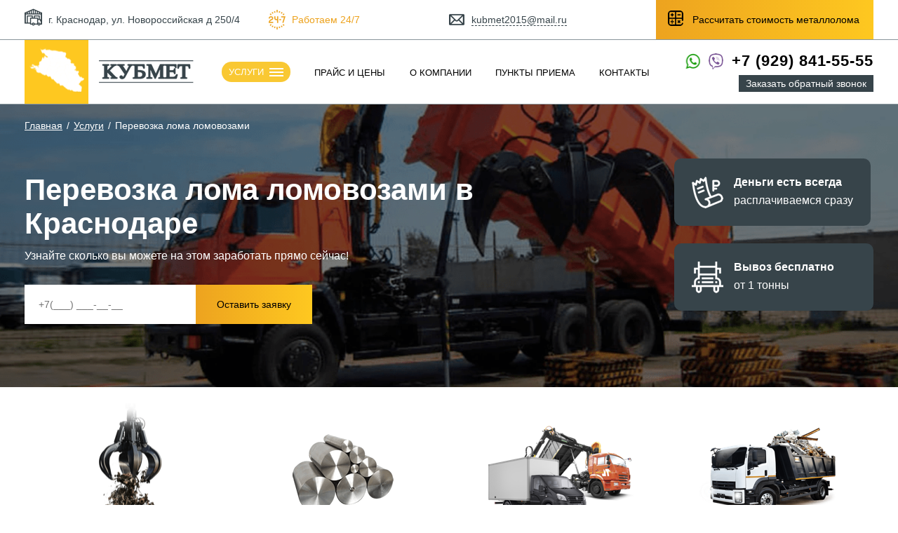

--- FILE ---
content_type: text/html; charset=UTF-8
request_url: https://kubmet123.ru/perevozka-loma-lomovozami
body_size: 9359
content:
<!DOCTYPE html>
<html lang="ru">
<head>
<title>Перевозка лома ломовозами | «КУБМЕТ»</title>
<meta name="description" content="Компания «КУБМЕТ» осуществляет прием металлолома в Краснодаре и поможет решить вам данную проблему, предложив за него выгодную цену. Раздел: Перевозка лома ломовозами.">
<meta name="keywords" content="">
<base href="https://kubmet123.ru/">
<meta charset="utf-8">
<meta name="robots" content="index, follow"/>
<meta name="viewport" content="width=device-width, initial-scale=1">
<meta name="yandex-verification" content="ac496216268e03eb" />
<meta name="google-site-verification" content="5-Np8luvt6wV6ohXIwMRKSncW_wONYN_6g7dgJeBOrw" />
<meta name="google-site-verification" content="J1qjDb-isTGqqIpOWq_RKFpdfvzcdGFGzXxr3Pcbw58" />
<meta name="geo.placename" content="ул. Новороссийская д 250/4, г. Краснодар, Краснодарский край, Россия, 350059" />
<meta name="geo.position" content="45.039477, 39.084027" />
<meta name="geo.region" content="RU-Краснодарский край" />
<meta name="ICBM" content="45.039477, 39.084027" />
<link rel="apple-touch-icon" sizes="57x57" href="/apple-icon-57x57.png">
<link rel="apple-touch-icon" sizes="60x60" href="/apple-icon-60x60.png">
<link rel="apple-touch-icon" sizes="72x72" href="/apple-icon-72x72.png">
<link rel="apple-touch-icon" sizes="76x76" href="/apple-icon-76x76.png">
<link rel="apple-touch-icon" sizes="114x114" href="/apple-icon-114x114.png">
<link rel="apple-touch-icon" sizes="120x120" href="/apple-icon-120x120.png">
<link rel="apple-touch-icon" sizes="144x144" href="/apple-icon-144x144.png">
<link rel="apple-touch-icon" sizes="152x152" href="/apple-icon-152x152.png">
<link rel="apple-touch-icon" sizes="180x180" href="/apple-icon-180x180.png">
<link rel="icon" type="image/png" sizes="192x192"  href="/android-icon-192x192.png">
<link rel="icon" type="image/png" sizes="32x32" href="/favicon-32x32.png">
<link rel="icon" type="image/png" sizes="96x96" href="/favicon-96x96.png">
<link rel="icon" type="image/png" sizes="16x16" href="/favicon-16x16.png">
<link rel="icon" type="image/png" sizes="120x120" href="/apple-icon-120x120.png">
<link rel="manifest" href="/manifest.json">
<meta name="msapplication-TileColor" content="#ffffff">
<meta name="msapplication-TileImage" content="/ms-icon-144x144.png">
<meta name="theme-color" content="#ffffff">
<link rel="canonical" href="https://kubmet123.ru/perevozka-loma-lomovozami"/>
<link rel="stylesheet" type="text/css" href="default.css">
<link rel="stylesheet" type="text/css" href="style.css">
<script src="https://ajax.googleapis.com/ajax/libs/jquery/3.3.1/jquery.min.js"></script>
<link rel="stylesheet" href="/assets/components/ajaxform/css/default.css" type="text/css" />
</head>
<body class="theme-default">
<header>
    <div class="cap_bg"itemscope itemtype="http://webmaster.yandex.ru/vocabularies/term-def.xml">
   <div class="cap">
      <div class="content wrap">
         <div class="top_info wrap wp_start">
            <p class="address" itemprop="address" itemscope itemtype="http://schema.org/PostalAddress"><span itemprop="addressLocality">г. Краснодар,</span> <span itemprop="streetAddress">ул. Новороссийская д 250/4</span></p>
            <div class="work"><span>Работаем 24/7</span></div>
         </div>
         <div class="top_info wrap">
            <a href="mailto:kubmet2015@mail.ru" itemprop="email" class="mail"><span>kubmet2015@mail.ru</span></a>
            <div class="btn calc" onclick="box('form_modal');">Рассчитать стоимость металлолома</div>
         </div>
      </div>
   </div>
   <div class="cap-section">
       <div class="content wrap">
      <div class="logo">
          <a href="/"><img data-src="image/logo.png" alt="прием металлолома в Краснодаре"></a>
      </div>
       <div class="menu">
                       <nav>
                            <ul>
                            <li>
                                <div class="btn-menu">
                                 <span>Услуги</span>
                                 <div class="nav-icon">
                                    <span></span>
                                 </div>
                              </div>
                                <div class="submenu">
                                    <div class="content">
                                        <ul class=""><li class="first"><a href="priem-chermeta" >Прием чермета</a><ul class=""><li class="first"><a href="sdat-chugun" >Сдать чугун</a></li><li><a href="sdat-stal" >Сдать сталь</a></li><li><a href="sdat-nerzhavejku" >Сдать нержавейку</a></li><li><a href="sdat-zhelezo" >Сдать железо</a></li><li><a href="sdat-zhest" >Сдать жесть</a></li><li><a href="sdat-oczinkovku" >Сдать оцинковку</a></li><li class="last"><a href="skupka-transformatorov" >Скупка трансформаторов</a></li></ul></li><li><a href="priem-czvetmeta" >Прием цветмета</a><ul class=""><li class="first"><a href="sdat-med" >Сдать медь</a></li><li><a href="sdat-alyuminij" >Сдать алюминий</a></li><li><a href="sdat-svinecz" >Сдать свинец</a></li><li><a href="sdat-latun" >Сдать латунь</a></li><li><a href="sdat-radiator" >Сдать радиатор</a></li><li class="last"><a href="sdat-olovo" >Сдать олово</a></li></ul></li><li><a href="priem-akb" >Прием АКБ</a><ul class=""><li class="first"><a href="sdat-svinczovyie-akkumulyatoryi" >Сдать свинцовые аккумуляторы</a></li><li><a href="sdat-gelievyie-akkumulyatoryi" >Сдать гелиевые аккумуляторы</a></li><li><a href="sdat-avtomobilnyie-akb" >Сдать автомобильные АКБ</a></li><li><a href="sdat-akkumulyator-ot-ibp" >Сдать аккумулятор от ИБП</a></li><li class="last"><a href="sdat-akkumulyatoryi-tyagovyie" >Сдать аккумуляторы тяговые</a></li></ul></li><li><a href="priem-kabelya" >Прием кабеля</a><ul class=""><li class="first"><a href="sdat-mednyij-kabel" >Сдать медный кабель</a></li><li><a href="sdat-alyuminievyij-kabel" >Сдать алюминиевый кабель</a></li><li><a href="sdat-kabel-v-izolyaczii" >Сдать кабель в изоляции</a></li><li><a href="sdat-svinczovyij-kabel" >Сдать свинцовый кабель</a></li><li class="last"><a href="sdat-silovoj-kabel" >Сдать силовой кабель</a></li></ul></li><li><a href="svinecz" >Свинец</a><ul class=""><li class="first"><a href="kabelnyij" >Кабельный</a></li><li><a href="pereplav" >Переплав</a></li><li><a href="v-chushkax" >В чушках</a></li><li><a href="shinomontazhnyie-gruziki" >Шиномонтажные грузики</a></li><li><a href="svinczovyie-gruziki" >Свинцовые грузики</a></li><li><a href="kuskovoj" >Кусковой</a></li><li><a href="plastinyi" >Пластины</a></li><li><a href="plombyi" >Пломбы</a></li><li><a href="drob" >Дробь</a></li><li><a href="v-silovom-kabele" >В силовом кабеле</a></li><li><a href="shlak" >Шлак</a></li><li class="last"><a href="provoloka" >Проволока</a></li></ul></li><li><a href="rzm" >РЗМ</a><ul class=""><li class="first"><a href="titan" >Титан</a></li><li><a href="volfram" >Вольфрам</a></li><li><a href="melxior" >Мельхиор</a></li><li><a href="babbit" >Баббит</a></li><li><a href="molibden" >Молибден</a></li><li><a href="nikel" >Никель</a></li><li><a href="czink" >Цинк</a></li><li><a href="silumin" >Силумин</a></li><li><a href="pripoj" >Припой</a></li><li><a href="olovo" >Олово</a></li><li class="last"><a href="byistrorezyi" >Быстрорезы</a></li></ul></li><li><a href="delovoj-lom" >Деловой лом</a><ul class=""><li class="first"><a href="sdat-chugunnyie-batarei" >Сдать чугунные батареи</a></li><li><a href="sdat-armaturu" >Сдать арматуру</a></li><li><a href="sdat-relsyi" >Сдать рельсы</a></li><li><a href="sdat-trubyi" >Сдать трубы</a></li><li><a href="sdat-metallicheskuyu-dver" >Сдать металлическую дверь</a></li><li class="last"><a href="sdat-metallicheskij-garazh" >Сдать металлический гараж</a></li></ul></li><li><a href="vyvoz-metalloloma" >Вывоз металлолома</a><ul class=""><li class="first"><a href="vyivoz-kabelya" >Вывоз кабеля</a></li><li><a href="vyivoz-chernogo-metalla" >Вывоз черного металла</a></li><li><a href="vyivoz-czvetnogo-metalla" >Вывоз цветного металла</a></li><li><a href="vyivoz-akb" >Вывоз АКБ</a></li><li><a href="vyivoz-alyuminiya" >Вывоз алюминия</a></li><li><a href="vyivoz-medi" >Вывоз меди</a></li><li><a href="vyivoz-metalla-s-kvartiryi" >Вывоз металла с квартиры</a></li><li><a href="vyivoz-metalla-s-dachi" >Вывоз металла с дачи</a></li><li class="last"><a href="vyivoz-otxodov-metalla" >Вывоз отходов металла</a></li></ul></li><li class="active"><a href="uslug" >Услуги</a><ul class=""><li class="first"><a href="prodazha-bu-metalla" >Продажа б/у металла</a></li><li><a href="skupka-metalloloma" >Скупка металлолома</a></li><li><a href="sdat-metallolom" >Сдать металлолом</a></li><li><a href="prodazha-novoy-armatury" >Продажа новой арматуры</a></li><li><a href="priem-chernogo-loma" >Прием черного лома</a></li><li><a href="priem-czvetnogo-loma" >Прием  цветного лома</a></li><li><a href="priem-i-utilizacziya-avtomobilej" >Прием и утилизация автомобилей</a></li><li><a href="priem-i-skupka-byitovoj-texniki" >Прием и скупка  бытовой техники</a></li><li class="last active"><a href="perevozka-loma-lomovozami" >Перевозка лома ломовозами</a></li></ul></li><li class="last"><a href="demontazh" >Демонтаж</a><ul class=""><li class="first"><a href="demontazh-metallokonstrukczij" >Демонтаж  металлоконструкций</a></li><li><a href="demontazh-angarov" >Демонтаж Ангаров</a></li><li><a href="demontazh-garazhej" >Демонтаж Гаражей</a></li><li><a href="demontazh-kranov" >Демонтаж Кранов</a></li><li><a href="demontazh-kotelnyix" >Демонтаж Котельных</a></li><li><a href="demontazh-torgovyix-pavilonov" >Демонтаж Торговых Павильонов</a></li><li><a href="demontazh-skladov" >Демонтаж Складов</a></li><li><a href="demontazh-zavodov" >Демонтаж Заводов</a></li><li><a href="demontazh-czexa" >Демонтаж Цеха</a></li><li class="last"><a href="utilizacziya-specztexniki" >Утилизация Спецтехники</a></li></ul></li></ul>
                                    </div>
                                </div>
                            </li>
                                <li class="first"><a href="prays" >Прайс и цены</a></li><li><a href="o-kompanii" >О компании</a></li><li><a href="punkty-priyema" >Пункты приема</a></li><li class="last"><a href="contacts" >Контакты</a></li>
                        </ul>
                       </nav>
                    </div>
                    <div class="menu-btn">
                       <a class="toggle">
                       <span></span>
                       </a>
                    </div>
      <!-- <div class="menu">
            <div id="o-wrapper" class="o-wrapper">
               <button id="c-button--slide-right" class="c-button"></button>
               <nav id="c-menu--slide-right" class="c-menu c-menu--slide-right">
                  <button class="c-menu__close"></button>
                      <ul><li class="first active"><a href="service" title="Наши услуги" class="arrow_menu">Наши услуги</a><ul><li class="first"><a href="priem-chermeta" title="Прием чермета" >Прием чермета</a></li>
<li><a href="priem-czvetmeta" title="Прием цветмета" >Прием цветмета</a></li>
<li><a href="priem-akb" title="Прием АКБ" >Прием АКБ</a></li>
<li><a href="priem-kabelya" title="Прием кабеля" >Прием кабеля</a></li>
<li><a href="svinecz" title="Свинец" >Свинец</a></li>
<li><a href="rzm" title="РЗМ" >РЗМ</a></li>
<li><a href="delovoj-lom" title="Деловой лом" >Деловой лом</a></li>
<li><a href="vyvoz-metalloloma" title="Вывоз металлолома" >Вывоз металлолома</a></li>
<li class="active"><a href="uslug" title="Услуги" >Услуги</a></li>
<li class="last"><a href="demontazh" title="Демонтаж" >Демонтаж</a></li>
</ul></li>
<li><a href="prays" title="Прайс и цены" >Прайс и цены</a></li>
<li><a href="o-kompanii" title="О компании" >О компании</a></li>
<li><a href="punkty-priyema" title="Пункты приема" >Пункты приема</a></li>
<li class="last"><a href="contacts" title="Контакты" >Контакты</a></li>
</ul>
                  </nav>
               <div id="mask_for_top_menu" class="c-mask"></div>
            </div>
         </div>-->
      <div class="cap_contacts">
         <div class="wrar wp_right">
            <a href="/"><img src="image/whatsapp.png" alt="whatsapp"></a>
            <a href="/"><img src="image/viber.png" alt="viber"></a>
            <a href="tel:89298415555" itemprop="telephone" class="tel">+7 (929) 841-55-55</a>
           </div>
            <div class="call" onclick="box('call');">Заказать обратный звонок</div>
         </div>
      </div>
   </div>
</div>
    <nav id="main-nav">
   <ul class=""><li class="first active"><a href="service" class="arrow_menu">Наши услуги</a><ul class=""><li class="first"><a href="priem-chermeta" >Прием чермета</a><ul class=""><li class="first"><a href="sdat-chugun" >Сдать чугун</a></li><li><a href="sdat-stal" >Сдать сталь</a></li><li><a href="sdat-nerzhavejku" >Сдать нержавейку</a></li><li><a href="sdat-zhelezo" >Сдать железо</a></li><li><a href="sdat-zhest" >Сдать жесть</a></li><li><a href="sdat-oczinkovku" >Сдать оцинковку</a></li><li class="last"><a href="skupka-transformatorov" >Скупка трансформаторов</a></li></ul></li><li><a href="priem-czvetmeta" >Прием цветмета</a><ul class=""><li class="first"><a href="sdat-med" >Сдать медь</a></li><li><a href="sdat-alyuminij" >Сдать алюминий</a></li><li><a href="sdat-svinecz" >Сдать свинец</a></li><li><a href="sdat-latun" >Сдать латунь</a></li><li><a href="sdat-radiator" >Сдать радиатор</a></li><li class="last"><a href="sdat-olovo" >Сдать олово</a></li></ul></li><li><a href="priem-akb" >Прием АКБ</a><ul class=""><li class="first"><a href="sdat-svinczovyie-akkumulyatoryi" >Сдать свинцовые аккумуляторы</a></li><li><a href="sdat-gelievyie-akkumulyatoryi" >Сдать гелиевые аккумуляторы</a></li><li><a href="sdat-avtomobilnyie-akb" >Сдать автомобильные АКБ</a></li><li><a href="sdat-akkumulyator-ot-ibp" >Сдать аккумулятор от ИБП</a></li><li class="last"><a href="sdat-akkumulyatoryi-tyagovyie" >Сдать аккумуляторы тяговые</a></li></ul></li><li><a href="priem-kabelya" >Прием кабеля</a><ul class=""><li class="first"><a href="sdat-mednyij-kabel" >Сдать медный кабель</a></li><li><a href="sdat-alyuminievyij-kabel" >Сдать алюминиевый кабель</a></li><li><a href="sdat-kabel-v-izolyaczii" >Сдать кабель в изоляции</a></li><li><a href="sdat-svinczovyij-kabel" >Сдать свинцовый кабель</a></li><li class="last"><a href="sdat-silovoj-kabel" >Сдать силовой кабель</a></li></ul></li><li><a href="svinecz" >Свинец</a><ul class=""><li class="first"><a href="kabelnyij" >Кабельный</a></li><li><a href="pereplav" >Переплав</a></li><li><a href="v-chushkax" >В чушках</a></li><li><a href="shinomontazhnyie-gruziki" >Шиномонтажные грузики</a></li><li><a href="svinczovyie-gruziki" >Свинцовые грузики</a></li><li><a href="kuskovoj" >Кусковой</a></li><li><a href="plastinyi" >Пластины</a></li><li><a href="plombyi" >Пломбы</a></li><li><a href="drob" >Дробь</a></li><li><a href="v-silovom-kabele" >В силовом кабеле</a></li><li><a href="shlak" >Шлак</a></li><li class="last"><a href="provoloka" >Проволока</a></li></ul></li><li><a href="rzm" >РЗМ</a><ul class=""><li class="first"><a href="titan" >Титан</a></li><li><a href="volfram" >Вольфрам</a></li><li><a href="melxior" >Мельхиор</a></li><li><a href="babbit" >Баббит</a></li><li><a href="molibden" >Молибден</a></li><li><a href="nikel" >Никель</a></li><li><a href="czink" >Цинк</a></li><li><a href="silumin" >Силумин</a></li><li><a href="pripoj" >Припой</a></li><li><a href="olovo" >Олово</a></li><li class="last"><a href="byistrorezyi" >Быстрорезы</a></li></ul></li><li><a href="delovoj-lom" >Деловой лом</a><ul class=""><li class="first"><a href="sdat-chugunnyie-batarei" >Сдать чугунные батареи</a></li><li><a href="sdat-armaturu" >Сдать арматуру</a></li><li><a href="sdat-relsyi" >Сдать рельсы</a></li><li><a href="sdat-trubyi" >Сдать трубы</a></li><li><a href="sdat-metallicheskuyu-dver" >Сдать металлическую дверь</a></li><li class="last"><a href="sdat-metallicheskij-garazh" >Сдать металлический гараж</a></li></ul></li><li><a href="vyvoz-metalloloma" >Вывоз металлолома</a><ul class=""><li class="first"><a href="vyivoz-kabelya" >Вывоз кабеля</a></li><li><a href="vyivoz-chernogo-metalla" >Вывоз черного металла</a></li><li><a href="vyivoz-czvetnogo-metalla" >Вывоз цветного металла</a></li><li><a href="vyivoz-akb" >Вывоз АКБ</a></li><li><a href="vyivoz-alyuminiya" >Вывоз алюминия</a></li><li><a href="vyivoz-medi" >Вывоз меди</a></li><li><a href="vyivoz-metalla-s-kvartiryi" >Вывоз металла с квартиры</a></li><li><a href="vyivoz-metalla-s-dachi" >Вывоз металла с дачи</a></li><li class="last"><a href="vyivoz-otxodov-metalla" >Вывоз отходов металла</a></li></ul></li><li class="active"><a href="uslug" >Услуги</a><ul class=""><li class="first"><a href="prodazha-bu-metalla" >Продажа б/у металла</a></li><li><a href="skupka-metalloloma" >Скупка металлолома</a></li><li><a href="sdat-metallolom" >Сдать металлолом</a></li><li><a href="prodazha-novoy-armatury" >Продажа новой арматуры</a></li><li><a href="priem-chernogo-loma" >Прием черного лома</a></li><li><a href="priem-czvetnogo-loma" >Прием  цветного лома</a></li><li><a href="priem-i-utilizacziya-avtomobilej" >Прием и утилизация автомобилей</a></li><li><a href="priem-i-skupka-byitovoj-texniki" >Прием и скупка  бытовой техники</a></li><li class="last active"><a href="perevozka-loma-lomovozami" >Перевозка лома ломовозами</a></li></ul></li><li class="last"><a href="demontazh" >Демонтаж</a><ul class=""><li class="first"><a href="demontazh-metallokonstrukczij" >Демонтаж  металлоконструкций</a></li><li><a href="demontazh-angarov" >Демонтаж Ангаров</a></li><li><a href="demontazh-garazhej" >Демонтаж Гаражей</a></li><li><a href="demontazh-kranov" >Демонтаж Кранов</a></li><li><a href="demontazh-kotelnyix" >Демонтаж Котельных</a></li><li><a href="demontazh-torgovyix-pavilonov" >Демонтаж Торговых Павильонов</a></li><li><a href="demontazh-skladov" >Демонтаж Складов</a></li><li><a href="demontazh-zavodov" >Демонтаж Заводов</a></li><li><a href="demontazh-czexa" >Демонтаж Цеха</a></li><li class="last"><a href="utilizacziya-specztexniki" >Утилизация Спецтехники</a></li></ul></li></ul></li><li><a href="prays" >Прайс и цены</a></li><li><a href="o-kompanii" >О компании</a></li><li><a href="punkty-priyema" >Пункты приема</a></li><li class="last"><a href="contacts" >Контакты</a></li></ul>
   <ul>
      <li>
         <div class="mobile-info">
            <div class="contacts-box">
               <div class="title-xs">Телефон:</div>
               <a href="tel:89298415555" class="phone mgo-number-961"><i class="fa fa-phone" aria-hidden="true"></i> +7 (929) 841-55-55</a>
            </div>
         </div>
      </li>
   </ul>
</nav>
</header>
<div class="banner_page" style="background:#000 url(image/perevozka-loma-min.png) top center;background-size:cover;">
   <div class="content">
      <ol class="breadcrumb"><li class="breadcrumb-item"><a href="/">Главная</a></li>
<li class="breadcrumb-item"><a href="uslug">Услуги</a></li>
<li class="breadcrumb-item active">Перевозка лома ломовозами</li></ol>
      <div class="wrap">
         <div class="text">
            <h1>Перевозка лома ломовозами в Краснодаре</h1>
            <p>Узнайте сколько вы можете на этом заработать прямо сейчас!</p>
            
            <form action="perevozka-loma-lomovozami" method="post" class="wrap wp_start ajax_form">
   <input type="text" name="antispam" class="anm" value="">
   <input type="tel" name="phone" placeholder="+7(___) ___-__-__" required="" value="" autocomplete="off">
   <button type="submit">Оставить заявку</button>

	<input type="hidden" name="af_action" value="65c1e49161559174f9a4abddfecc3090" />
</form> 
         </div>
         <div class="advantages"><div class="wrap wp_start">
            <div class="icon wrap wp_start">
               <img data-src="image/bill.png" alt="расплачиваемся сразу">
               <div>
                  <div class="f18 b">Деньги есть всегда</div>
                  <p>расплачиваемся сразу</p>
               </div>
            </div>
            <div class="icon wrap wp_start">
               <img data-src="image/truck.png" alt="Вывоз бесплатно">
               <div>
                  <div class="f18 b">Вывоз бесплатно</div>
                  <p>от 1 тонны</p>
               </div>
            </div>
         </div></div>
      </div>
   </div>
</div>
<div class="content wrap">
   <div class="blk">
      <div class="img_blk wrap wp_center"><img class="item_center" data-src="image/icon-1.png" alt="Прием металлолома"></div>
      <div class="f22 b">Более 300 000 тонн<br> металла уже вывезли</div>
   </div>
   <div class="blk">
      <div class="img_blk wrap wp_center"><img class="item_center" data-src="image/icon-2.png" alt="Вывоз металлалома"></div>
      <div class="f22 b">Работаем с ломом<br> всех видов</div>
   </div>
   <div class="blk">
      <div class="img_blk wrap wp_center"><img class="item_center" data-src="image/icon-3.png" alt="Скупка черных и цветных металлов в Краснодаре"></div>
      <div class="f22 b">Собственные 8 ед.<br> тяжёлой техники</div>
   </div>
   <div class="blk">
      <div class="img_blk wrap wp_center"><img class="item_center" data-src="image/icon-4.png" alt="Быстрый вызов и скупка металлалома"></div>
      <div class="f22 b">В течение 2 часов<br> заберем металлолом</div>
   </div>
</div>
<div class="p70">
    <div class="content text-section">
        
        
    </div>
</div>

<div class="bg_grey p70">
   <div class="content">
      <div class="center">
    <h2>Услуги перевозка лома ломовозами</h2>
    <h3>Наши услуги:</h3>
    <div class="wrap wp_height">
        <div class="blk_lom">
            <img src="image/conteinernie-perevozki-min.png" alt="Контейнерные перевозки">
            <div>
                <div class="f20">Контейнерные перевозки</div>
                <div class="btn_mini" onclick="box('call');">Заказать услугу</div>
            </div>
        </div>
        <div class="blk_lom">
            <img src="image/uslugi-avtokrana-min.png" alt="Услуги автокрана 16Т">
            <div>
                <div class="f20">Услуги автокрана 16Т - 18 метров</div>
                <div class="btn_mini" onclick="box('call');">Заказать услугу</div>
            </div>
        </div>
    </div>
</div>
   </div>
</div>

<div class="banner2 p70">
   <div class="content">
      <div class="center">
         <h2 class="white">Как быстро и выгодно избавиться от металлолома</h2>
      </div>
      <div class="wrap wp_height">
         <div class="step wrap">
            <span>1</span>
            <div class="img_blk2 wrap wp_center"><img class="item_center" src="/image/customer-service.png" alt=""></div>
            <div>
               <p>Сделайте всего 1 звонок:</p>
               <a href="tel:89298415555" class="f22 b">+7 (929) 841-55-55</a>
               <p>или <span class="btn_mini" onclick="box('call');">Оставьте заявку</span></p>
            </div>
         </div>
         <div class="step wrap">
            <span>2</span>
            <div class="img_blk2 wrap wp_center"><img class="item_center" src="/image/truck2.png" alt=""></div>
            <div>
               <p>Назначим удобный день 
                  и время вывоза. Если нужно приедем быстро
               </p>
               <div  class="f18 b">от 2 часов</div>
            </div>
         </div>
         <div class="step wrap">
            <span>3</span>
            <div class="img_blk2 wrap wp_center"><img class="item_center" src="/image/ruble.png" alt=""></div>
            <div>
               <p>Получите полный расчет сразу на руки без задержек! На лом у нас</p>
               <div class="f18 b">самая высокая цена</div>
            </div>
         </div>
      </div>
   </div>
</div>
<div class="bg_grey">
   <div class="content wrap">
      <img src="image/zayavka.png" class="image_left item_down" alt="Перевозка лома ломовозами в Краснодаре">
<div class="form_base">
   <h2 class="f30 pb_15">Хотие заказать перевозку? Оставьте заявку!</h2>
   <p>Заполните форму и в этот же день мы обменяем ваш металлолом на деньги</p>
   <div class="h40"></div>
   <form action="perevozka-loma-lomovozami" method="post" class="wrap ajax_form">
   <input type="text" name="antispam" class="anm" value="">
   <input type="text" name="name" placeholder="Ваше имя" required="" value="" autocomplete="off">
   <input type="tel" name="phone" placeholder="+7(___) ___-__-__" required="" value="" autocomplete="off">
   <button  type="submit">Отправить заявку</button>
   <p class="warning">Нажимая кнопку, вы соглашаетесь с условиями <a href="politika-konfidenczialnosti" target="_blank">политики конфидициальности</a> сайта</p>

	<input type="hidden" name="af_action" value="7e40352bc39b9aefcce9d1fcb36fe9c0" />
</form> 
</div>

   </div>
</div>
<div class="bg_white">
   <div class="bg_grey p70">
    <div class="content">
        <div class="center max800 in_center"><h2>Мы официальный оператор на рынке переработки чёрного и цветного лома</h2></div>
    <div class="wrap gallery-section">
        <a href="/image/l_3_big.jpg" data-fancybox="gallery"><img data-src="/assets/components/phpthumbof/cache/l_3_big.2805b57f1e434a7ea3003047ec06a78913.jpg" alt="Лицензия на скупку меаллолома 1"></a>
        <a href="/image/l_1_big.jpg" data-fancybox="gallery"><img data-src="/assets/components/phpthumbof/cache/l_1_big.2805b57f1e434a7ea3003047ec06a78913.jpg" alt="Лицензия на скупку меаллолома 2"></a>
        <a href="/image/l_2_big.jpg" data-fancybox="gallery"><img data-src="/assets/components/phpthumbof/cache/l_2_big.2805b57f1e434a7ea3003047ec06a78913.jpg" alt="Лицензия на скупку меаллолома 3"></a>
        <a href="/image/l_4_big.jpg" data-fancybox="gallery"><img data-src="/assets/components/phpthumbof/cache/l_4_big.2805b57f1e434a7ea3003047ec06a78913.jpg" alt="Лицензия на скупку меаллолома 4"></a>
    </div>
    </div>
</div>
</div>
<div class="p70">
    <div class="content text-section">
        
        
    </div>
</div>


<div class="banner_2 p100">
   <div class="content wrap">
      <div class="text_left ">
         <h2 class="white">Вывезем металлолом быстро
            Лучшая цена в городе
         </h2>
         <div class="btn" onclick="box('form_modal');">Оставить заявку</div>
      </div>
      <div class="advantages"><div class="wrap wp_start">
            <div class="icon wrap wp_start">
               <img data-src="image/bill.png" alt="расплачиваемся сразу">
               <div>
                  <div class="f18 b">Деньги есть всегда</div>
                  <p>расплачиваемся сразу</p>
               </div>
            </div>
            <div class="icon wrap wp_start">
               <img data-src="image/truck.png" alt="Вывоз бесплатно">
               <div>
                  <div class="f18 b">Вывоз бесплатно</div>
                  <p>от 1 тонны</p>
               </div>
            </div>
         </div></div>
   </div>
</div>
<div class="p70 bg_grey">
   <div class="content">
      <div class="center">
         <h2>Также мы выкупаем</h2>
      </div>
      <div class="wrap wp_center wp_up">
         <div class="blk2">
            <img data-src="image/icon-11.png" alt="Скупка радиаторов отопления">
            <div class="f18 b">Радиаторы отопления</div>
            <!--<p>До 50 рублей за кг.</p>-->
         </div>
         <div class="blk2">
            <img data-src="image/icon-12.png" alt="Скупка изделий из нержавейки">
            <div class="f18 b">Изделия из нержавейки</div>
         </div>
         <div class="blk2">
            <img data-src="image/icon-13.png" alt="Скупка аккумуляторов">
            <div class="f18 b">Аккумуляторы</div>
            <!--<p>До 50 рублей за кг.</p>-->
         </div>
         <div class="blk2">
            <img data-src="image/icon-14.png" alt="Скупка авторадиаторов">
            <div class="f18 b">Авторадиаторы</div>
            <!--<p>До 50 рублей за кг.</p>-->
         </div>
         <div class="blk2">
            <img data-src="image/icon-15.png" alt="Скупка двигателей">
            <div class="f18 b">Двигатели</div>
            <!--<p>До 50 рублей за кг.</p>-->
         </div>
         <div class="blk2">
            <img data-src="image/icon-16.png" alt="Скупка газовой колонки">
            <div class="f18 b">Газовые колонки</div>
            <!--<p>До 50 рублей за кг.</p>-->
         </div>
      </div>
   </div>
</div>

<div class="p70">
    <div class="content text-section">
        
        
    </div>
</div>

<div class="footer">
   <div class="content wrap wp_up wrapper-footer">
      <div class="footer_blk">
         <div>
            <div class="f18 white">Наши услуги:</div>
            <div class="footer-menu">
               <ul><li class="first"><a href="priem-chermeta" title="Прием чермета" >Прием чермета</a><ul><li class="first"><a href="sdat-chugun" title="Сдать чугун" >Сдать чугун</a></li>
<li><a href="sdat-stal" title="Сдать сталь" >Сдать сталь</a></li>
<li><a href="sdat-nerzhavejku" title="Сдать нержавейку" >Сдать нержавейку</a></li>
<li><a href="sdat-zhelezo" title="Сдать железо" >Сдать железо</a></li>
<li><a href="sdat-zhest" title="Сдать жесть" >Сдать жесть</a></li>
<li><a href="sdat-oczinkovku" title="Сдать оцинковку" >Сдать оцинковку</a></li>
<li class="last"><a href="skupka-transformatorov" title="Скупка трансформаторов" >Скупка трансформаторов</a></li>
</ul></li>
<li><a href="priem-czvetmeta" title="Прием цветмета" >Прием цветмета</a><ul><li class="first"><a href="sdat-med" title="Сдать медь" >Сдать медь</a></li>
<li><a href="sdat-alyuminij" title="Сдать алюминий" >Сдать алюминий</a></li>
<li><a href="sdat-svinecz" title="Сдать свинец" >Сдать свинец</a></li>
<li><a href="sdat-latun" title="Сдать латунь" >Сдать латунь</a></li>
<li><a href="sdat-radiator" title="Сдать радиатор" >Сдать радиатор</a></li>
<li class="last"><a href="sdat-olovo" title="Сдать олово" >Сдать олово</a></li>
</ul></li>
<li><a href="priem-akb" title="Прием АКБ" >Прием АКБ</a><ul><li class="first"><a href="sdat-svinczovyie-akkumulyatoryi" title="Сдать свинцовые аккумуляторы" >Сдать свинцовые аккумуляторы</a></li>
<li><a href="sdat-gelievyie-akkumulyatoryi" title="Сдать гелиевые аккумуляторы" >Сдать гелиевые аккумуляторы</a></li>
<li><a href="sdat-avtomobilnyie-akb" title="Сдать автомобильные АКБ" >Сдать автомобильные АКБ</a></li>
<li><a href="sdat-akkumulyator-ot-ibp" title="Сдать аккумулятор от ИБП" >Сдать аккумулятор от ИБП</a></li>
<li class="last"><a href="sdat-akkumulyatoryi-tyagovyie" title="Сдать аккумуляторы тяговые" >Сдать аккумуляторы тяговые</a></li>
</ul></li>
<li><a href="priem-kabelya" title="Прием кабеля" >Прием кабеля</a><ul><li class="first"><a href="sdat-mednyij-kabel" title="Сдать медный кабель" >Сдать медный кабель</a></li>
<li><a href="sdat-alyuminievyij-kabel" title="Сдать алюминиевый кабель" >Сдать алюминиевый кабель</a></li>
<li><a href="sdat-kabel-v-izolyaczii" title="Сдать кабель в изоляции" >Сдать кабель в изоляции</a></li>
<li><a href="sdat-svinczovyij-kabel" title="Сдать свинцовый кабель" >Сдать свинцовый кабель</a></li>
<li class="last"><a href="sdat-silovoj-kabel" title="Сдать силовой кабель" >Сдать силовой кабель</a></li>
</ul></li>
<li><a href="svinecz" title="Свинец" >Свинец</a><ul><li class="first"><a href="kabelnyij" title="Кабельный" >Кабельный</a></li>
<li><a href="pereplav" title="Переплав" >Переплав</a></li>
<li><a href="v-chushkax" title="В чушках" >В чушках</a></li>
<li><a href="shinomontazhnyie-gruziki" title="Шиномонтажные грузики" >Шиномонтажные грузики</a></li>
<li><a href="svinczovyie-gruziki" title="Свинцовые грузики" >Свинцовые грузики</a></li>
<li><a href="kuskovoj" title="Кусковой" >Кусковой</a></li>
<li><a href="plastinyi" title="Пластины" >Пластины</a></li>
<li><a href="plombyi" title="Пломбы" >Пломбы</a></li>
<li><a href="drob" title="Дробь" >Дробь</a></li>
<li><a href="v-silovom-kabele" title="В силовом кабеле" >В силовом кабеле</a></li>
<li><a href="shlak" title="Шлак" >Шлак</a></li>
<li class="last"><a href="provoloka" title="Проволока" >Проволока</a></li>
</ul></li>
<li><a href="rzm" title="РЗМ" >РЗМ</a><ul><li class="first"><a href="titan" title="Титан" >Титан</a></li>
<li><a href="volfram" title="Вольфрам" >Вольфрам</a></li>
<li><a href="melxior" title="Мельхиор" >Мельхиор</a></li>
<li><a href="babbit" title="Баббит" >Баббит</a></li>
<li><a href="molibden" title="Молибден" >Молибден</a></li>
<li><a href="nikel" title="Никель" >Никель</a></li>
<li><a href="czink" title="Цинк" >Цинк</a></li>
<li><a href="silumin" title="Силумин" >Силумин</a></li>
<li><a href="pripoj" title="Припой" >Припой</a></li>
<li><a href="olovo" title="Олово" >Олово</a></li>
<li class="last"><a href="byistrorezyi" title="Быстрорезы" >Быстрорезы</a></li>
</ul></li>
<li><a href="delovoj-lom" title="Деловой лом" >Деловой лом</a><ul><li class="first"><a href="sdat-chugunnyie-batarei" title="Сдать чугунные батареи" >Сдать чугунные батареи</a></li>
<li><a href="sdat-armaturu" title="Сдать арматуру" >Сдать арматуру</a></li>
<li><a href="sdat-relsyi" title="Сдать рельсы" >Сдать рельсы</a></li>
<li><a href="sdat-trubyi" title="Сдать трубы" >Сдать трубы</a></li>
<li><a href="sdat-metallicheskuyu-dver" title="Сдать металлическую дверь" >Сдать металлическую дверь</a></li>
<li class="last"><a href="sdat-metallicheskij-garazh" title="Сдать металлический гараж" >Сдать металлический гараж</a></li>
</ul></li>
<li><a href="vyvoz-metalloloma" title="Вывоз металлолома" >Вывоз металлолома</a><ul><li class="first"><a href="vyivoz-kabelya" title="Вывоз кабеля" >Вывоз кабеля</a></li>
<li><a href="vyivoz-chernogo-metalla" title="Вывоз черного металла" >Вывоз черного металла</a></li>
<li><a href="vyivoz-czvetnogo-metalla" title="Вывоз цветного металла" >Вывоз цветного металла</a></li>
<li><a href="vyivoz-akb" title="Вывоз АКБ" >Вывоз АКБ</a></li>
<li><a href="vyivoz-alyuminiya" title="Вывоз алюминия" >Вывоз алюминия</a></li>
<li><a href="vyivoz-medi" title="Вывоз меди" >Вывоз меди</a></li>
<li><a href="vyivoz-metalla-s-kvartiryi" title="Вывоз металла с квартиры" >Вывоз металла с квартиры</a></li>
<li><a href="vyivoz-metalla-s-dachi" title="Вывоз металла с дачи" >Вывоз металла с дачи</a></li>
<li class="last"><a href="vyivoz-otxodov-metalla" title="Вывоз отходов металла" >Вывоз отходов металла</a></li>
</ul></li>
<li class="active"><a href="uslug" title="Услуги" >Услуги</a><ul><li class="first"><a href="prodazha-bu-metalla" title="Продажа б/у металла" >Продажа б/у металла</a></li>
<li><a href="skupka-metalloloma" title="Скупка металлолома" >Скупка металлолома</a></li>
<li><a href="sdat-metallolom" title="Сдать металлолом" >Сдать металлолом</a></li>
<li><a href="prodazha-novoy-armatury" title="Продажа новой арматуры" >Продажа новой арматуры</a></li>
<li><a href="priem-chernogo-loma" title="Прием черного лома" >Прием черного лома</a></li>
<li><a href="priem-czvetnogo-loma" title="Прием  цветного лома" >Прием  цветного лома</a></li>
<li><a href="priem-i-utilizacziya-avtomobilej" title="Прием и утилизация автомобилей" >Прием и утилизация автомобилей</a></li>
<li><a href="priem-i-skupka-byitovoj-texniki" title="Прием и скупка  бытовой техники" >Прием и скупка  бытовой техники</a></li>
<li><span>Перевозка лома ломовозами</span></li>

</ul></li>
<li class="last"><a href="demontazh" title="Демонтаж" >Демонтаж</a><ul><li class="first"><a href="demontazh-metallokonstrukczij" title="Демонтаж  металлоконструкций" >Демонтаж  металлоконструкций</a></li>
<li><a href="demontazh-angarov" title="Демонтаж Ангаров" >Демонтаж Ангаров</a></li>
<li><a href="demontazh-garazhej" title="Демонтаж Гаражей" >Демонтаж Гаражей</a></li>
<li><a href="demontazh-kranov" title="Демонтаж Кранов" >Демонтаж Кранов</a></li>
<li><a href="demontazh-kotelnyix" title="Демонтаж Котельных" >Демонтаж Котельных</a></li>
<li><a href="demontazh-torgovyix-pavilonov" title="Демонтаж Торговых Павильонов" >Демонтаж Торговых Павильонов</a></li>
<li><a href="demontazh-skladov" title="Демонтаж Складов" >Демонтаж Складов</a></li>
<li><a href="demontazh-zavodov" title="Демонтаж Заводов" >Демонтаж Заводов</a></li>
<li><a href="demontazh-czexa" title="Демонтаж Цеха" >Демонтаж Цеха</a></li>
<li class="last"><a href="utilizacziya-specztexniki" title="Утилизация Спецтехники" >Утилизация Спецтехники</a></li>
</ul></li>
</ul>
            </div>
         </div>
         <div>
         </div>
      </div>
   </div>
   <div class="content">
      <div class="wrapper-footer-bottom">
         <div class="footer_blk last_menu">
            <ul><li class="first"><a href="prays" title="Прайс и цены" >Прайс и цены</a></li>
<li><a href="o-kompanii" title="О компании" >О компании</a></li>
<li><a href="punkty-priyema" title="Пункты приема" >Пункты приема</a></li>
<li class="last"><a href="contacts" title="Контакты" >Контакты</a></li>
</ul>
         </div>
         <div class="footer_blk right white">
            <p class="f14">г. Краснодар, ул. Новороссийская 250/4</p>
            <p><span class="f12">Тел:</span><a href="tel:89298415555" class="f18 b tel_footer">+7 (929) 841-55-55</a></p>
            <div class="btn_mini" onclick="box('call');">Заказать обратный звонок</div>
            <p>Время работы:</p>
            <p>Работаем 24/7 (без выходных)</p>
            <div class="metrika"><!-- Yandex.Metrika informer -->
<a href="https://metrika.yandex.ru/stat/?id=54494122&amp;from=informer"
target="_blank" rel="nofollow"><img src="https://informer.yandex.ru/informer/54494122/3_1_FFFFFFFF_EFEFEFFF_0_pageviews"
style="width:88px; height:31px; border:0;" alt="Яндекс.Метрика" title="Яндекс.Метрика: данные за сегодня (просмотры, визиты и уникальные посетители)" class="ym-advanced-informer" data-cid="54494122" data-lang="ru" /></a>
<!-- /Yandex.Metrika informer -->

<!-- Yandex.Metrika counter -->
<script type="text/javascript" >
   (function(m,e,t,r,i,k,a){m[i]=m[i]||function(){(m[i].a=m[i].a||[]).push(arguments)};
   m[i].l=1*new Date();k=e.createElement(t),a=e.getElementsByTagName(t)[0],k.async=1,k.src=r,a.parentNode.insertBefore(k,a)})
   (window, document, "script", "https://mc.yandex.ru/metrika/tag.js", "ym");

   ym(54494122, "init", {
        clickmap:true,
        trackLinks:true,
        accurateTrackBounce:true,
        webvisor:true
   });
</script>
<noscript><div><img src="https://mc.yandex.ru/watch/54494122" style="position:absolute; left:-9999px;" alt="" /></div></noscript>
<!-- /Yandex.Metrika counter --></div>
         </div>
      </div>
   </div>
</div>
<div class="bottom_info white">
   <div class="content wrap">
      <div class="copy">2017-2020 © «Kubmet 123» Все права защищены</div>
      <a href="politika-konfidenczialnosti" rel="nofollow" target="blank" class="underline">Политика конфиденциальности</a>
      <div class="site wrap wp_right">
         <div>Продвижение сайта —<a href="https://the9.ru/">The 9<img data-src="image/the9.png" alt="the9"></a></div>
         <div>Разработка сайта — <a href="https://jmsdigital.ru/">JMS<img data-src="image/jms.png" alt="jms"></a></div>
      </div>
   </div>
</div>
<div class="back" id="call" style="visibility: hidden; opacity: 0;">
   <div class="close_bg" onclick="box('call');"></div>
   <div class="modal_form black in_center form_wrap">
      <div class="center">
         <div class="f24 b">Обратный звонок</div>
         <div class="h20"></div>
         <p>Оставьте заявку и мы свяжемся с вами в ближайшее время</p>
         <form action="perevozka-loma-lomovozami" method="post" class="wrap ajax_form">
   <input type="text" name="antispam" class="anm" value="">
   <input type="text" name="name" placeholder="Ваше имя" required="" value="" autocomplete="off">
   <input type="tel" name="phone" placeholder="+7(___) ___-__-__" required="" value="" autocomplete="off">
   <button  type="submit">Отправить заявку</button>
   <p class="warning">Нажимая кнопку, вы соглашаетесь с условиями <a href="politika-konfidenczialnosti" target="_blank">политики конфидициальности</a> сайта</p>

	<input type="hidden" name="af_action" value="4145c7fbba0dff74ce327808c2179085" />
</form> 
      </div>
   </div>
</div>
<div class="back" id="form_modal" style="visibility: hidden; opacity: 0;">
   <div class="close_bg" onclick="box('form_modal');"></div>
   <div class="modal_form black in_center form_wrap">
      <div class="center">
         <div class="f24 b">Рассчитать стоимость металлолома</div>
         <div class="h20"></div>
         <p>Оставьте заявку и мы свяжемся с вами в ближайшее время</p>
         <form action="perevozka-loma-lomovozami" method="post" class="wrap ajax_form">
   <input type="text" name="antispam" class="anm" value="">
   <input type="text" name="name" placeholder="Ваше имя" required="" value="" autocomplete="off">
   <input type="tel" name="phone" placeholder="+7(___) ___-__-__" required="" value="" autocomplete="off">
   <button  type="submit">Отправить заявку</button>
   <p class="warning">Нажимая кнопку, вы соглашаетесь с условиями <a href="politika-konfidenczialnosti" target="_blank">политики конфидициальности</a> сайта</p>

	<input type="hidden" name="af_action" value="68ca1cf4b37071ad6041b532f3a0bb54" />
</form> 
      </div>
   </div>
</div>
<link rel="stylesheet" href="css/jquery.fancybox.min.css">
<link rel="stylesheet" href="css/mobile-menu.css?var=3">
<script src="js/mobile-menu.js"></script>
<script src="js/mobile-menu-main.js"></script>
<script src="js/jquery.fancybox.min.js"></script>
<script src="js/lazyload.js"></script>
<script>let images = document.querySelectorAll("img");lazyload(images);</script>
<script>jQuery(document).ready(function(){if($(window).width()<1000){var b=new Menu({wrapper:"#o-wrapper",type:"slide-right",menuOpenerClass:".c-button",maskId:"#mask_for_top_menu"});var a=document.querySelector("#c-button--slide-right");a.addEventListener("click",function(c){c.preventDefault;b.open()})}});</script>
<script>$(function(){$('.ajax_form').append('<input type="text" name="org" value="" class="_org" style="visibility:hidden; height: 0; width: 0; padding: 0; border:none;"/>')})</script>
<script>function box(a){visibility=document.getElementById(a).style.visibility;if(visibility=="hidden"){document.getElementById(a).style.visibility="initial";document.getElementById(a).style.opacity="1"}else{document.getElementById(a).style.visibility="hidden";document.getElementById(a).style.opacity="0"}};</script>
<script>$(document).on("af_complete",function(c,d){if(d.success){$(".back").css("opacity","0");$(".back").css("visibility","hidden")}});</script>
<script>
    jQuery(document).ready(function($) {
	$(".btn-menu").on("click", function() {
		$(".menu .submenu").slideToggle();
		$(this).toggleClass("active")
	})
});
</script>

<script type="text/javascript" src="/assets/components/ajaxform/js/default.js"></script>
<script type="text/javascript">AjaxForm.initialize({"assetsUrl":"\/assets\/components\/ajaxform\/","actionUrl":"\/assets\/components\/ajaxform\/action.php","closeMessage":"\u0437\u0430\u043a\u0440\u044b\u0442\u044c \u0432\u0441\u0435","formSelector":"form.ajax_form","pageId":13});</script>
</body>
</html>

--- FILE ---
content_type: text/css; charset=UTF-8
request_url: https://kubmet123.ru/default.css
body_size: 1985
content:
*{-moz-box-sizing:border-box;-webkit-box-sizing:border-box;box-sizing:border-box;font-weight:400;margin:0;padding:0;font-family:helvetica;font-size:16px;background-repeat:no-repeat!important}
body,html{padding:0;margin:0 auto;overflow-x:hidden;max-width:1920px;min-width:320px}
:before,:after, *{background-repeat:no-repeat}
input{-webkit-appearance:none}
img {
max-width:fit-content;
max-width: -moz-fit-content;
max-width: -webkit-fit-content;  
}
:focus {
    outline:0px;
}
a {
    text-decoration:none;
}
.wrap,.menu nav > ul,.slider_2 .owl-stage,.slider_3 .owl-stage{display:-webkit-flex;display:-moz-flex;display:-moz-box;display:-ms-flexbox;display:-ms-flex;display:-o-flex;display:flex;
justify-content:space-between;-webkit-box-pack:justify;-webkit-justify-content:space-between;-ms-flex-pack:justify;align-items:center;-webkit-box-align:center;
-webkit-align-items:center;-ms-flex-align:center;
flex-wrap:wrap;-webkit-flex-wrap:wrap;-ms-flex-wrap:wrap}
.wrap.wp_nowr{flex-wrap:initial;-webkit-flex-wrap:initial;-ms-flex-wrap:initial}
.wrap.wp_up{align-items:flex-start;-webkit-box-align:flex-start;-webkit-align-items:flex-start;-ms-flex-align:flex-start}
.wrap.wp_down{align-items:flex-end;-webkit-box-align:flex-end;-webkit-align-items:flex-end;-ms-flex-align:flex-end}
.wrap.wp_start{justify-content:flex-start;-webkit-justify-content:flex-start}
.wrap.wp_height,.slider_2 .owl-stage,.slider_3 .owl-stage{align-items:stretch;-webkit-box-align:stretch;-webkit-align-items:stretch;-ms-flex-align:stretch}
.wrap.wp_center{justify-content:center;-webkit-justify-content:center}
.wrap.wp_left{-webkit-justify-content:flex-start;justify-content:flex-start}
.wrap.wp_right{-webkit-justify-content:flex-end;justify-content:flex-end}
.italic{font-style:italic}
.wrap .item_up{-webkit-align-self:flex-start;align-self:flex-start}
.wrap .item_down{-webkit-align-self:flex-end;align-self:flex-end}
.wrap .item_center{-webkit-align-self:center;align-self:center}
.wrap .item_height{-webkit-align-self:stretch;align-self:stretch}
p + p{padding-top:20px}
span,b,em,a{font-size:inherit;font-weight:inherit;color:inherit;    font-family: inherit;
}
.bold,.b,b,strong{font-weight:700}
.light,.light *{font-weight:100}
.up{text-transform:uppercase}
.f10{font-size:10px}
.f11{font-size:11px}
.f12{font-size:12px}
.f13{font-size:13px}
.f14{font-size:14px}
.f15{font-size:15px}
.f16{font-size:16px}
.f17{font-size:17px}
.f18{font-size:18px}
.f19{font-size:19px}
.f20{font-size:20px}
.f21{font-size:21px}
.f22{font-size:22px}
.f23{font-size:23px}
.f24{font-size:24px}
.f25{font-size:25px}
.f26{font-size:26px}
.f27{font-size:27px}
.f28{font-size:28px}
.f29{font-size:29px}
.f30{font-size:30px}
.f31{font-size:31px}
.f32{font-size:32px}
.f33{font-size:33px}
.f34{font-size:34px}
.f35{font-size:35px}
.f36{font-size:36px}
.f37{font-size:37px}
.f38{font-size:38px}
.f39{font-size:39px}
.f40{font-size:40px}
.f41{font-size:41px}
.f42{font-size:42px}
.f43{font-size:43px}
.f44{font-size:44px}
.f46{font-size:46px}
.f48{font-size:48px}
.f54{font-size:54px}
.f180{font-size:180px}
.f196{font-size:196px}
.center{text-align:center}
.left{text-align:left}
.right{text-align:right}
.white,.white *{color:#fff}
.black,.black *{color:#000}
.cursor{cursor:pointer}
.h10{height:10px}
.h15{height:15px}
.h20{height:20px}
.h25{height:25px}
.h30{height:30px}
.h35{height:35px}
.h40{height:40px}
.h45{height:45px}
.h50{height:50px}
.h55{height:55px}
.h60{height:60px}
.h65{height:65px}
.h70{height:70px}
.h50{height:75px}
.h80{height:80px}
.h85{height:85px}
.h90{height:90px}
.h95{height:95px}
.h100{height:100px}
.h120{height:120px}
.h130{height:130px}
.h140{height:140px}
.h150{height:150px}
.h160{height:160px}
.h170{height:170px}
.p10{padding-top:10px;padding-bottom:10px}
.p20{padding-top:20px;padding-bottom:20px}
.p30{padding-top:30px;padding-bottom:30px}
.p40{padding-top:40px;padding-bottom:40px}
.p50{padding-top:50px;padding-bottom:50px}
.p60{padding-top:60px;padding-bottom:60px}
.p70{padding-top:70px;padding-bottom:70px}
.p80{padding-top:80px;padding-bottom:80px}
.p90{padding-top:90px;padding-bottom:90px}
.p100{padding-top:100px;padding-bottom:100px}
.p140{padding-top:140px;padding-bottom:140px}
.p150{padding-top:150px;padding-bottom:150px}
.p170{padding-top:170px;padding-bottom:170px}
.w10{width:10%}
.w15{width:15%}
.w20{width:20%}
.w25{width:25%}
.w30{width:30%}
.w35{width:35%}
.w40{width:40%}
.w45{width:45%}
.w50{width:50%}
.w55{width:55%}
.w60{width:60%}
.w65{width:65%}
.w70{width:70%}
.w75{width:75%}
.w80{width:80%}
.w90{width:90%}
.w95{width:95%}
.w100{width:100%}
.p100{padding-top:100px;padding-bottom:100px}
.max100{max-width:100px}
.max150{max-width:150px}
.max200{max-width:200px}
.max250{max-width:250px}
.max300{max-width:300px}
.max350{max-width:350px}
.max400{max-width:400px}
.max450{max-width:450px}
.max500{max-width:500px}
.max550{max-width:550px}
.max600{max-width:600px}
.max650{max-width:650px}
.max700{max-width:700px}
.max750{max-width:750px}
.max800{max-width:800px}
.max850{max-width:850px}
.max900{max-width:900px}
.max950{max-width:950px}
.max1000{max-width:1000px}
.pb_10 {padding-bottom: 10px;}
.pb_15 {padding-bottom: 15px;}
.pb_20 {padding-bottom: 20px;}
.pb_25 {padding-bottom: 25px;}
.pb_30 {padding-bottom: 30px;}
.pb_35 {padding-bottom: 35px;}
.pb_40 {padding-bottom: 40px;}
.pb_45 {padding-bottom: 45px;}
.pb_50 {padding-bottom: 50px;}
.pb_55 {padding-bottom: 55px;}
.pb_60 {padding-bottom: 60px;}
.pb_65 {padding-bottom: 65px;}
.in_center{margin:0 auto}
.hidden,.none{display:none!important}
.jGrowl.top-right{top:40%!important;width:30%!important;left:35%!important}
#jGrowl{font-size:18px;margin:0 12px}
.jGrowl.top-right{left:35%!important;top:35%!important}
#jGrowl{z-index:160}
#jGrowl .jGrowl-notification{position:relative;max-width:500%;width:90%;margin:0 auto;padding:15px;text-align:center;background:#fff!important;box-shadow:0 0 0 3px green!important;border:0 solid green!important}
#jGrowl .jGrowl-notification .jGrowl-close{display:none!important}
#jGrowl .jGrowl-notification .jGrowl-message{color:green!important}
.close_bg:after{content:"";width:40px;height:40px;position:absolute;top:11px;right:24px;cursor:pointer}
.close_bg{position:fixed;top:0;left:0;z-index:1;width:100%;height:100%;background:url(image/close_white.png) 97% 20px}
.back{position:fixed;top:0;left:0;
z-index:999;background:rgb(0 0 0 / 39%);width:100%;height:100%;
        overflow-x: hidden;
    overflow-y: auto;
}
.back input,.back form{width:100%}
.modal_form{position:relative;
max-width:400px;background:#fff;
width:90%;top:50px;
margin-bottom:60px;
background:#fff;position:relative;z-index:2}
.modal_center{top:50%;left:50%;transform:translate(-50%,-50%);-webkit-transform:translate(-50%,-50%);-ms-transform:translate(-50%,-50%);-o-transform:translate(-50%,-50%)}

.wow {
    visibility: hidden;
}
.call,.owl-nav > div,a,.btn2,.btn3,.back,.video_item a:before{transition:all .3s;-moz-transition:all .3s;-webkit-transition:all .3s;-o-transition:all .3s}
a.btn,.btn_mini {
  transition:all 0s;-moz-transition:all 0s;-webkit-transition:all 0s;-o-transition:all 0s  
}
.dashed {
    border-bottom:1px dashed;
}
.line {
    text-decoration:underline;
}
.vh100{
    height: 100vh;
}
@media all and (max-width: 500px) {
.jGrowl.top-right{top:40%!important;width:90%!important;left:0!important}
}




--- FILE ---
content_type: text/css; charset=UTF-8
request_url: https://kubmet123.ru/style.css
body_size: 4924
content:
img[data-src]{opacity:0}
img[src]{opacity:1}
:root{
    --baseColour:#f9c833;
    --baseColour2:#c49710
}
.menu button{display:none}
.btn,form button{display:inline-block;vertical-align:middle;padding:20px 30px;font-size:14px;cursor:pointer;background:linear-gradient(to left,#fec820,#eda31f)}
form input{background:#fff;border:none;padding:10px 20px;border:none;height:56px;font-size:14px;color:#37444a;border-radius:0!important}
form button{border:none;color:#000!important}
.menu ul ul{display:none}
.btn:hover{background:#eda31f}
.btn.calc{padding:20px 20px 20px 52px;position:relative}
.calc:before{content:"";display:block;background:url(image/calculator-1.png) 0 0;width:22px;height:22px;position:absolute;top:15px;left:17px}
.cap *{font-size:14px}
.mail span{color:#37444a;border-bottom:1px dashed;position:relative;display:inline-block;vertical-align:middle}
.mail:before{content:"";display:inline-block;vertical-align:middle;width:22px;height:18px;margin-right:10px;background:url(image/message.png)}
.top_info + .top_info{width:50%}
.work{position:relative;color:#eda31f;padding:6px 0 7px 34px;margin-left:40px}
.address{color:#37444a;position:relative;padding:5px 0 4px 34px}
p.address:before{content:"";display:block;width:25px;height:25px;position:absolute;top:0;left:0;background:url(image/warehouse.png)}
.work:before{content:"";display:block;position:absolute;left:0;top:0;width:26px;height:28px;background:url(image/24-hours.png)}
.menu nav > ul > li *{font-size:13px;color:#000;text-transform:uppercase}
.menu li{list-style:none}
.menu{width:calc(100% - 600px);margin-left:-10px}
a.arrow_menu{position:relative;padding-right:16px;display:inline-block}
a.arrow_menu:after{content:"";width:9px;height:7px;background:url(image/arrow_menu.png);display:block;position:absolute;right:0;top:4px}
a.tel{font-size:22px;font-weight:bold;color:#020202;vertical-align:middle;letter-spacing:.92px}
.cap_contacts img{display:inline-block;vertical-align:middle;margin-right:8px}
.call{display:inline-block;padding:4px 10px;color:#fff;background:#37444a;margin-top:7px;font-size:14px;cursor:pointer}
.menu a:hover,.menu span{color:#eea41e!important}
.call:hover{background:#eda41e}
.cap_contacts{text-align:right}
.banner{padding:95px 0 75px;background:#606973 url(image/banner.png) top center;background-size:cover}
.banner *{color:#fff;color:#fff}
.text_banner h1{font-size:40px;line-height:54px;letter-spacing:-.55px;padding-bottom:30px}
.text_banner{max-width:700px}
.step p + .f18.b{padding-top:3px}
.img_blk2 + div{width:calc(100% - 118px)}
.step .f22{padding:8px 0;display:block}
.btn_mini{cursor:pointer;font-size:14px;padding:3px 10px;background:linear-gradient(to left,#fec820,#eda31f)}
.step{border-radius:10px;background:#fff;width:32%;position:relative;padding:40px 30px}
.img_blk2{width:93px;height:90px}
.step > span{width:36px;height:36px;border-radius:6px;background:#37444a;color:#fff;text-align:center;line-height:35px;font-size:22px;font-weight:bold;position:absolute;top:0;left:0}
.banner2{background:#413335 url(image/banner2.png) top center;background-size:cover}
.footer li a:hover{text-decoration:underline}
.blk2{max-width:202px}
.blk2 img{border-radius:10px}
.blk2 .f18{width:124%;margin-left:-12%}
.blk2{text-align:center;margin-bottom:50px;padding:0 18px}
.blk2 img{margin-bottom:22px}
.blk2 p{padding-top:8px}
.bg_grey{background:#f3f3f3}
h2{font-size:38px;font-weight:bold;padding-bottom:50px;line-height:50px;letter-spacing:-.5px}
h2.f31{line-height:40px}
.img_blk{height:203px;text-align:center;margin-bottom:15px}
.blk ~ .blk img{padding-top:40px}
.blk{width:25%;text-align:center;margin-bottom:80px}
.banner{margin-bottom:10px}
.icon img{margin-right:15px}
.blk .f22{display:inline-block;margin:0 auto;text-align:left}
.content{max-width:1250px;margin:0 auto;padding:0 20px}
.cap{border-bottom:1px solid #88959b}
.logo img{display:block}
.text_banner form input{width:245px}
.icon{padding:25px;background:#37444a;border-radius:10px}
.icon + .icon{margin-left:25px}
.icon p{padding-top:5px}
.menu nav li ul li *{text-transform:initial;font-size:14px;padding:0;display:block;margin:2px 0}
.bottom_info *{font-size:12px}
.site a img{display:inline-block;vertical-align:middle;margin-left:4px;position:relative;top:-2px}
.underline{text-decoration:underline}
.site a{color:#eda31f}
.bottom_info{padding:12px 0;background:#2a3439}
.site > div +div{margin-left:20px}
.metrika{padding-top:10px}
.tel_footer{margin-left:5px}
.footer .btn_mini{display:inline-block;color:#000;margin:5px 0 10px}
.menu_footer .f18{margin-bottom:20px}
.footer_blk > div ~ div{margin-left:80px}
.footer .last_menu ul li *{font-size:18px}
.footer{padding:55px 0 40px;background:#37444a;padding:55px 0 40px;background:#37444a}
.footer ul li *{display:block;color:#eea41f;font-size:14px}
.footer ul li span{text-decoration:underline}
.footer li + li{margin-top:20px}
.footer li{list-style:none}
.service a:hover img{-webkit-transform:scale(1.04);-moz-transform:scale(1.04);-o-transform:scale(1.04)}
.service a{overflow:hidden}
.service img{display:block;-moz-transition:all .3s ease-out;-o-transition:all .3s ease-out;-webkit-transition:all .3s ease-out}
.btn_mini:hover{background:#eda31e}
.service .wrap{min-height:105px}
.service{background:#37444a;width:32%;margin-bottom:30px}
.service > a{width:47%;max-width:176px}
.service > a img{width:100%}
.service a + div{width:53%;padding-left:30px}
.service a.f18{color:#fff;margin-bottom:20px;display:block}
.image_left{width:46%;margin-top:-20px}
h2.f30{line-height:35px}
.form_base input{width:32%}
.form_base{width:53%}
.service_bg .tabs{width:100%;max-width:initial;margin-bottom:50px}
.service h3{width:100%}
a.swipebox img{width:100%;display:block}
a.swipebox{width:24%}
h1{font-size:40px;padding-bottom:40px;font-weight:bold}
.center_title{text-align:center;padding-top:20px}
.table_bg{width:100%;max-width:1000px;margin:50px auto 0}
.table_bg table{width:100%}
.center_title h1{font-size:44px;line-height:54px;font-weight:bold;max-width:600px;margin:0 auto;padding-bottom:20px}
.cap_bg{border-bottom:1px solid #88959b}
ol.breadcrumb{padding:20px 0}
ol.breadcrumb li{list-style:none;display:inline-block;vertical-align:middle}
ol.breadcrumb *{font-size:14px}
ol.breadcrumb a{text-decoration:underline;font-size:14px}
ol.breadcrumb li + li:before{content:"/";margin:0 6px 0 2px;font-size:14px}
table.price tr:nth-child(1) td{color:#fff;font-weight:bold;background:#232d31}
table.price tr td:nth-child(1){padding-left:30px}
table.price tr td ~ td{text-align:center;padding:13px}
table.price td{border:1px solid #8f8f8f;padding:13px}
table.price{border-collapse:collapse}
.table_title{color:#fff;background:#efa620;padding:13px 10px;text-align:center}
.banner_page{background:#6c7073 url(image/about_company.png) top center;background-size:cover;padding-bottom:90px}
.banner_page ol.breadcrumb *{color:#fff}
p{font-size:16px;line-height:23px;letter-spacing:0}
.text{max-width:830px;padding-top:40px}
.text *{color:#fff}
.text h1{font-size:42px}
.priem p span{display:block;padding-bottom:3px}
.priem:nth-child(2n){margin-left:2%}
.priem{width:49%;margin-bottom:30px;background:#fec821}
.priem img{width:46%}
.priem img + div{width:54%;padding:0 35px 0 40px}
form button:hover{background:#eda31e}
.bg_white .bg_grey{background:#fff}
.text h1{padding-bottom:10px}
.text form{padding-top:30px}
.text_page ul li{margin:2px 0 6px 30px}
.modal_form{padding:40px;padding-bottom:0}
.modal_form input{width:100%;margin-bottom:20px;border:1px solid}
input.anm{display:none!important}
.modal_form form{padding-top:30px}
.modal_form button{width:100%}
p.warning{margin-top:20px;color:#8a8a8a}
.warning a:hover{text-decoration:underline}
p.warning,.warning a{font-size:10px;line-height:14px}
p.warning a{color:#eda41e}
.advantages{max-width:284px}
.advantages .icon + .icon{margin-left:0;margin-top:25px;width:100%}
.banner_2{background:#000 url(image/banner_2.png) top center;background-size:cover}
.banner_3{background:#000 url(image/banner_3.png) top center;background-size:cover}
.text_left{width:60%;max-width:630px}
.icon *{color:#fff}
form input{color:#000!important}
.text form input{width:244px}
.service a.f18:hover{opacity:.7}
.contacts img{display:inline-block;vertical-align:top;position:relative;top:-2px;margin-left:3px}
.contacts p > span:nth-child(1){display:block;padding-bottom:5px}
.yellow{color:#eda31f}
.contacts .btn_mini{margin:15px 0 35px;display:inline-block}
.map{width:57%}
.map img{width:100%}
.contacts{width:42%}
.map iframe{width:100%;height:100%;border:none}
.btn + .btn2{margin-left:20px}
.btn2{cursor:pointer;border:2px solid #fdc620;padding:18px 30px;color:#fff;font-size:14px}
.btn2:hover{cursor:pointer;background:#fdc620;color:#000}
.banner_4{padding:55px 0;background:#f3f3f3 url(image/bg.png) left bottom}
.banner_4 .form_base{max-width:700px;width:100%}
.metrika{margin-left:0!important}
.blk4{width:23%;background:#37444a;text-align:left}
.blk_lom{width:48%;background:#37444a;text-align:left}
.blk4 img,.blk_lom img{display:block;width:100%}
.btn_mini{display:inline-block}
.blk4 > div{padding:20px}
.blk_lom > div{padding:40px}
.blk4 .f20{color:#eda41e;padding-bottom:10px}
.blk_lom .f20{color:#eda41e;padding-bottom:20px}
.blk4 p{color:#fff}
h2 + h3{font-size:30px;margin:-30px 0 30px;color:#eea51f}
.form_base{width:53%;padding:50px 0}

.cap-section{position:relative}
.submenu{position:absolute;left:0;width:100%;background:#fff;z-index:10;border-top:1px solid #e1e1e1;border-bottom:1px solid #e1e1e1;top:100%;padding:1.5rem 0;display:none}
.submenu .content > ul{display:-webkit-box;display:-ms-flexbox;display:flex;-webkit-box-align:start;-ms-flex-align:start;align-items:flex-start;-ms-flex-wrap:wrap;flex-wrap:wrap;-webkit-box-pack:justify;-ms-flex-pack:justify;justify-content:space-between}
.submenu .content > ul > li{width:calc(100% / 5);margin:.5rem 0}
.submenu .content > ul > li > a{font-size:16px;text-transform:initial;font-weight:600;color:#000;margin-bottom:.5rem}
.submenu .content > ul > li > a:hover{color:var(--baseColour2)}
.submenu .content > ul > li > span{font-weight:bold;display:block;margin-bottom:.5rem}
.submenu li{list-style:none}
.submenu li.active > a{text-decoration:underline;color:var(--basecolordark)}
.submenu ul ul{display:block;margin-top:.5rem}
.submenu ul ul ul{margin:10px 0 10px 10px;margin:10px 0 10px 10px}
.submenu ul ul ul li{margin:0;position:relative}
.submenu ul ul ul li:before{content:"";width:4px;height:4px;border-radius:50%;display:inline-block;background:#000;position:absolute;top:8px;left:-10px}
.submenu a{text-decoration:none}
.submenu a:hover{color:var(--basecolor)}
span{color:inherit}
.btn-menu{display:flex;align-items:center;justify-content:space-around;cursor:pointer;display:flex;align-items:center;justify-content:space-around;cursor:pointer;padding:7px 10px;background:var(--baseColour);border-radius:20px}
.btn-menu.active .nav-icon span{transition-duration:.1s;transition-delay:.25s;background:transparent}
.btn-menu.active .nav-icon span:after{transition:top .4s transform .25s .25s;top:0;transform:rotateZ(45deg)}
.btn-menu.active .nav-icon span:before{transition:top 0.25s,transform .25s .25s;top:0;transform:rotateZ(-45deg)}
.btn-menu span{text-transform:uppercase;color:#fff!important}
.btn-menu:hover{background:var(--baseColour2)}
.nav-icon{width:20px;position:relative;transition-duration:1s;cursor:pointer;margin-left:.5rem;top:-1px}
.nav-icon span{height:2px;width:100%;background-color:#fff;position:absolute;transition-duration:.25s;transition-delay:.25s}
.nav-icon span:after{left:0;position:absolute;top:5px;height:2px;width:100%;background-color:#fff;content:"";transition-duration:.25s;transition:transform 0.25s,top .25s .25s}
.nav-icon span:before{left:0;position:absolute;top:-5px;height:2px;width:100%;background-color:#fff;content:"";transition-duration:.25s;transition:transform 0.25s,top .25s .25s}
.submenu .content > ul > li:nth-child(5) ul,.submenu .content > ul > li:nth-child(6) ul{column-count:2}
.wrapper-footer{align-items:flex-start}
.footer_blk:nth-child(1){flex-grow:1}
.footer-menu{margin-top:2rem;padding-bottom:2rem;border-bottom:1px solid #676767}
.footer-menu ul{display:flex;align-items:flex-start;flex-wrap:wrap;align-items:flex-start}
.footer-menu ul ul li + li{margin-top:6px}
.footer-menu > ul > li > a,.footer-menu > ul > li > span{color:#c4c4c4;font-weight:bold}
.footer-menu > ul > li:nth-child(5) ul,.footer-menu > ul > li:nth-child(6) ul{column-count:2}
.footer-menu > ul > li{width:calc(100% / 5)}
.footer-menu > ul > li > ul{margin-top:1rem}
.wrapper-footer-bottom{display:flex;align-items:flex-start;margin-top:3rem;flex-wrap:wrap}
.footer_blk.right.white p + p{padding-top:0}
.footer_blk:nth-child(1){flex-grow:1}
.footer-menu{margin-top:2rem;padding-bottom:2rem;border-bottom:1px solid #676767}
.footer-menu ul{display:flex;align-items:flex-start;flex-wrap:wrap;align-items:flex-start}
.footer-menu ul ul li + li{margin-top:6px}
.footer-menu > ul > li > a,.footer-menu > ul > li > span{color:#c4c4c4;font-weight:bold}
.footer-menu > ul > li:nth-child(5) ul,.footer-menu > ul > li:nth-child(6) ul{column-count:2}
.footer-menu > ul > li{width:calc(100% / 5)}
.footer-menu > ul > li > ul{margin-top:1rem}
.wrapper-footer-bottom{display:flex;align-items:flex-start;margin-top:3rem;flex-wrap:wrap}
.footer_blk.right.white p + p{padding-top:0}
nav .title-xs {
    margin-bottom: 0.5rem;
}
.gallery-section a img {
    width: 100%;
    display: block;
}
.gallery-section a {
    width: 24%;
}
nav .contacts-box a {
    color: #408540;
}
.text-section h2 {
    font-size: 1.5rem;
    margin: 1rem 0;
    padding: 0;
}

.text-section p {
    font-size: .875rem;
    line-height: 120%;
    margin: 1rem 0;
    padding: 0;
}

.text-section li {
    font-size: .875rem;
    line-height: 120%;
    margin: .2rem 0;
}

.text-section ul,.text-section ol {
    margin: 1rem;
}

.text-section li::marker {
    color: var(--baseColour2);
}
.bold, .b, b, strong {
    font-size: inherit;
}


@media (min-width: 1000px) {
    #main-nav, .menu-btn, .hc-offcanvas-nav.hc-nav-1 {
        display: none!important;
    }
}
@media all and (max-width:1200px) {
.img_blk2 img{max-width:50px;max-height:50px}
.banner_page .text{max-width:500px}
.priem *{font-size:14px}
.img_blk2{width:60px;height:60px}
.img_blk2 + div{width:calc(100% - 78px)}
.step p,.step .b{font-size:14px}
.step{padding:20px 10px}
.step *{font-size:13px}
.menu nav > ul > li *{text-transform:initial}
.logo img{width:180px}
.menu{width:calc(100% - 500px);margin-left:0}
.work{margin-left:20px}
.cap *{font-size:13px}
.blk .f22{font-size:18px}
.blk img{width:97%}
}
@media all and (max-width:1100px) {
.footer_blk > div ~ div{margin-left:40px}
.menu nav li ul li *{font-size:12px}
}
@media all and (max-width:1000px) {
.wrapper-footer{display:none}
.wrapper-footer-bottom{margin-top:0}
table.price tr td{width:33%;font-size:13px!important}
.image_left{width:100%;margin:0 auto;-webkit-order:1;order:1}
.form_base{width:100%}
.priem img{width:100%;width:33%}
.priem img + div{width:65%}
.priem *{font-size:16px}
.priem.wrap{width:100%;margin:0 0 20px!important}
.footer_blk > div:nth-child(2){-webkit-order:3;order:3;width:100%;margin:20px 0 0}
.menu_footer{width:calc(100% - 300px)}
.site{width:100%;padding-top:20px;text-align:left}
.banner_4 .form_base{max-width:initial;width:100%}
.site.wrap.wp_right{justify-content:flex-start;-webkit-justify-content:flex-start}
.menu nav ul ul{position:initial;width:initial;padding:10px 0}
button#c-button--slide-right{width:44px;height:26px;border:none;background:url(image/menu_btn.png);cursor:pointer;display:block}
.menu{display:none}
button#c-button--slide-right:hover{opacity:.7}
button#c-button--slide-left{width:40px;height:40px}
.menu nav{background:#fff}
.menu nav ul{display:block}
.menu nav > ul > li > *{color:#000;font-size:28px;padding:16px 0;display:block}
.menu nav ul li{text-align:right}
.menu nav ul{padding:50px 30px 30px 0}
.menu nav ul + .info_contacts_mine{display:block}
button.c-menu__close{position:absolute;top:15px;left:15px;padding:0!important;width:30px!important;height:30px!important;background:url(image/close_menu.png);cursor:pointer}
.content{max-width:850px}
.cap + .content{padding:10px 20px}
.top_info + .top_info.wrap{width:initial}
a.mail{display:none}
a.arrow_menu:after{display:none}
.service{width:48%}
}
@media all and (max-width:850px) {
.footer_blk.right.white{width:100%;text-align:center;order:1}
.footer_blk:nth-child(1){flex-grow:1;order:-1;width:100%;margin-bottom:2rem!important}
.footer_blk.last_menu ul{display:flex;align-items:center;width:100%;justify-content:center;flex-wrap:wrap}
.banner_page .advantages{margin-top:30px}
.blk4{width:48%;margin-bottom:20px}
.priem *{font-size:14px}
.priem p + p{padding-top:8px}
.priem img + div{width:55%;padding:0 20px}
.priem img{width:45%}
.banner_4{background:#f3f3f3;padding:0}
table.price tr td:nth-child(1){padding-left:8px}
table.price td{font-size:14px;font-weight:normal}
table.price tr td:nth-child(1){max-width:128px}
table.price tr td ~ td{padding:4px}
.center_title h1{font-size:32px;line-height:42px}
.tel_text{display:block}
.text_left{width:100%;max-width:initial;margin-bottom:30px}
.icon > div{width:100%;text-align:center}
.icon img{display:inline-block;margin:0 auto 20px}
.advantages{max-width:initial;width:100%}
.advantages .icon,.icon{width:49%!important;margin:0!important}
.icon + .icon{margin-left:2%!important}
.last_menu{-webkit-order:3;order:3}
.footer_blk > div:nth-child(2){-webkit-order:2;order:2;margin-top:0}
.last_menu li{margin-right:15px!important}
.last_menu{margin:20px 0 0!important}
.service{width:100%}
.icon{padding:15px}
.contacts{width:100%;padding-bottom:40px}
.map{width:100%;height:280px}
h2,h2.f31{font-size:30px;padding-bottom:30px;line-height:40px;letter-spacing:-.5px}
.menu_footer > ul{margin:20px 0 0}
.blk2 .f18{width:100%;margin-left:initial}
.footer_blk ul{width:100%}
.footer_blk ul li{display:inline-block;vertical-align:top;margin:0 0 10px}
.footer_blk ul li a{display:inline-block;vertical-align:middle}
.service a + div{width:67%}
.service > a{width:33%;max-width:176px}
.service a.f18{font-size:20px}
.work{margin-left:0}
.content{max-width:600px}
.blk{width:49%;margin-bottom:50px}
.step{width:100%;margin-bottom:20px;padding:40px}
.form_base{width:100%}
h2{font-size:28px;line-height:40px;padding-bottom:30px}
.blk2{width:33%;padding:0}
.text_banner h1{font-size:36px;line-height:46px}
p.address{display:none}
h2 + h3{font-size:22px;margin:0 0 30px}
}
@media all and (max-width:600px) {
.form_base input{margin-bottom:20px}
.blk_lom{width:100%;margin-bottom:30px}
.blk_lom > div{padding:30px 20px}
.blk4{width:49%;margin-bottom:10px}
.blk4 > div{padding:15px 0;text-align:center}
.menu_footer{width:100%;margin-bottom:30px}
.footer_blk.right.white{width:100%;text-align:left}
.service > a{width:100%;margin:0 auto 20px}
.service{padding:10px;width:49%}
.service .wrap{width:100%;padding:0}
.form_base button,.form_base input{width:100%}
.cap_contacts{width:100%;text-align:center;padding:20px 0}
.blk2{width:50%}
.banner .h85{height:40px}
}
@media all and (max-width:500px) {

.blk{width:49%;margin:0}
.site > div +div{margin-left:0;width:100%;margin-top:10px}
.text_banner form input{margin-bottom:20px}
.blk:nth-child(3),.blk:nth-child(4){margin-bottom:40px}
.btn.calc{padding:10px}
.text_banner h1{font-size:32px;line-height:37px}
.text_banner form input,.text_banner form button,.text form input,.text form button{width:100%}
.text form input{margin-bottom:20px}
.work span{display:none}
.work{height:28px}
.calc:before{display:none}
.text h1,h1,.center_title h1,.text_banner h1{font-size:28px}
.priem img{width:100%;max-width:initial}
.priem img + div{width:100%;padding:30px}
.priem *{font-size:16px}
.priem p + p{padding-top:20px}
.p70,.p100  {
    padding: 2rem 0;
}
.content {
    padding: 0 1rem;
}
.blk2 {
    text-align: center;
    margin-bottom: 2rem;
    padding: 0 1rem;
}
.footer {
    padding: 1rem 0;
}
.footer .last_menu ul li * {
    font-size: .875rem;
}
.footer_blk ul li {
    margin-right: 0;
}
.footer_blk.last_menu ul {
    width: 120%;
    justify-content: flex-start;
}
.footer_blk:nth-child(1) {
    margin-bottom: 1rem !important;
}
.bottom_info.white a {
    margin-top: 1rem;
}
.banner {
    padding: 2rem 0;
}
h2 {
    font-size: 1.4rem;
    line-height: 120%;
}
}
@media all and (max-width:400px) {
.text_left .btn,a.btn{width:100%;text-align:center}
.btn + .btn2{margin-left:0;margin-top:20px}
.btn2{width:100%;text-align:center}
.icon img{display:initial;margin:initial}
.icon > div{width:calc(100% - 45px);text-align:left;padding-left:24px}
.blk .f22{text-align:center}
.icon{padding:20px}
.blk{width:100%}
.img_blk{margin-bottom:15px}
.icon + .icon{margin-left:0!important}
.advantages .icon,.icon{width:100%!important;margin:0 0 20px!important}
.banner{padding:50px 0}
.blk2 p{font-size:13px}
.blk2 .f20{font-size:18px;padding:0 5px}
h2{font-size:24px;line-height:34px;padding-bottom:30px}
.step p,.step .b{font-size:13px;line-height:16px}
.step{padding:20px}
.p100{padding:50px 0}
.service a.f18{font-size:16px}
.step > span{width:25px;height:25px;font-size:16px;line-height:27px}
.footer_blk ul li{display:block}
ol.breadcrumb li + li:before{margin:0 4px 0 0;font-size:12px}
ol.breadcrumb *{font-size:12px!important}
.modal_form .f24{font-size:20px}
.modal_form{padding:30px 20px}
    .banner_page {
    padding-bottom: 2rem;
}

}



--- FILE ---
content_type: application/javascript; charset=utf-8
request_url: https://kubmet123.ru/js/mobile-menu.js
body_size: 11164
content:
/*
 * HC Off-canvas Nav
 * ===================
 * Version: 6.1.3
 * Author: Some Web Media
 * Author URL: https://github.com/somewebmedia/
 * Plugin URL: https://github.com/somewebmedia/hc-offcanvas-nav
 * Description: JavaScript library for creating off-canvas multi-level navigations
 * License: MIT
 */
"use strict";
! function(e, t) {
    if ("object" == typeof module && "object" == typeof module.exports) {
        if (!e.document) throw new Error("HC Off-canvas Nav requires a browser to run.");
        module.exports = t(e)
    } else "function" == typeof define && define.amd ? define("hcOffcanvasNav", [], t(e)) : t(e)
}("undefined" != typeof window ? window : this, function(ie) {
    var se = ie.document,
        oe = se.getElementsByTagName("html")[0],
        le = 0,
        ce = "nav-open",
        i = function(e, t) {
            if (t = t || {}, "string" == typeof e && (e = "#" === e.charAt(0) && -1 === e.indexOf(" ") ? se.querySelector(e) : se.querySelectorAll(e)), !e) return !1;
            var te = i.Helpers;
            void 0 !== t.maxWidth && (te.deprecated("maxWidth", "disableAt", "option"), t.disableAt = t.maxWidth);
            var ne = Object.assign({}, {
                width: 280,
                height: "auto",
                disableAt: !1,
                pushContent: null,
                swipeGestures: !0,
                expanded: !1,
                position: "left",
                levelOpen: "overlap",
                levelSpacing: 40,
                levelTitles: !0,
                closeOpenLevels: !0,
                closeActiveLevel: !1,
                navTitle: null,
                navClass: "",
                disableBody: !0,
                closeOnClick: !0,
                customToggle: null,
                activeToggleClass: null,
                bodyInsert: "prepend",
                keepClasses: !0,
                removeOriginalNav: !1,
                rtl: !1,
                insertClose: !0,
                insertBack: !0,
                levelTitleAsBack: !0,
                labelClose: "",
                labelBack: "Назад"
            }, t);
            ne.ariaLabels = Object.assign({}, {
                open: "Open Menu",
                close: "Close Menu",
                submenu: "Submenu"
            }, t.ariaLabels);
            var ae = [],
                re = function(e) {
                    if (!ae.length) return !1;
                    var t = !1;
                    "string" == typeof e && (e = [e]);
                    for (var n = e.length, a = 0; a < n; a++) - 1 !== ae.indexOf(e[a]) && (t = !0);
                    return t
                },
                n = function(e) {
                    if (e.querySelector("ul") || "UL" === e.tagName) {
                        var E = "hc-nav-" + ++le,
                            l = te.printStyle("hc-offcanvas-" + le + "-style"),
                            s = "keydown.hcOffcanvasNav",
                            c = ne.activeToggleClass || "toggle-open",
                            L = te.createElement("nav", {
                                id: E
                            }),
                            v = te.createElement("div", {
                                class: "nav-container"
                            });
                        L.addEventListener("click", te.stopPropagation), L.appendChild(v);
                        var n, u, a, d = null,
                            f = null,
                            p = null,
                            t = {},
                            h = !1,
                            m = !1,
                            g = null,
                            b = 0,
                            y = 0,
                            A = 0,
                            x = null,
                            C = {},
                            O = [],
                            k = !1,
                            N = [],
                            o = null,
                            T = null,
                            w = !1,
                            S = !1;
                        ne.customToggle ? d = te.getElements(ne.customToggle) : (d = [te.createElement("a", {
                            href: "#"
                        }, te.createElement("span"))], e.insertAdjacentElement("afterend", d[0])), d && d.length && d.forEach(function(e) {
                            e.addEventListener("click", R(e)), e.classList.add("hc-nav-trigger", E), e.setAttribute("role", "button"), e.setAttribute("aria-label", (ne.ariaLabels || {}).open), e.setAttribute("aria-controls", E), e.setAttribute("aria-expanded", !1), e.addEventListener("keydown", function(e) {
                                "Enter" !== e.key && 13 !== e.keyCode || setTimeout(function() {
                                    M(0, 0)
                                }, 0)
                            })
                        });
                        var M = function(e, t, n) {
                                if ("number" == typeof t && ("number" == typeof e || N.length)) {
                                    var a = Array.prototype.filter.call(v.querySelectorAll(".nav-wrapper"), function(e) {
                                        return e.getAttribute("data-level") == t && ("number" != typeof n || "number" == typeof n && e.getAttribute("data-index") == n)
                                    })[0];
                                    if (a = te.children(a, ".nav-content")[0], a = te.children(a, "ul"), a = te.children(a, "li"), a = te.children(a, ":not(.nav-wrapper)"), a = Array.prototype.map.call(a, function(e) {
                                            return Array.prototype.slice.call(e.querySelectorAll('[tabindex="0"], a[href], button, textarea, input[type="text"], input[type="radio"], input[type="checkbox"], select'))
                                        }).flat(), a = Array.prototype.filter.call(a, function(e) {
                                            return "-1" !== e.getAttribute("tabindex")
                                        })) {
                                        L.classList.add("user-is-tabbing");
                                        var r = a[0],
                                            i = a[a.length - 1];
                                        "number" == typeof e ? a[e].focus() : (N[N.length - 1].focus(), N.pop()), se.removeEventListener(s), se.addEventListener(s, function(e) {
                                            "Tab" !== e.key && 9 !== e.keyCode || (e.shiftKey ? se.activeElement === r && (e.preventDefault(), i.focus()) : se.activeElement === i && (e.preventDefault(), r.focus()))
                                        })
                                    }
                                }
                            },
                            j = function() {
                                se.removeEventListener(s), f && setTimeout(function() {
                                    f.focus()
                                }, u)
                            },
                            P = function() {
                                v.style.transition = "none", L.style.display = "block";
                                var e = te.formatSizeVal(y = v.offsetWidth),
                                    t = te.formatSizeVal(A = v.offsetHeight);
                                l.add(".hc-offcanvas-nav." + E + ".nav-position-left .nav-container", "transform: translate3d(-" + e + ", 0, 0)"), l.add(".hc-offcanvas-nav." + E + ".nav-position-right .nav-container", "transform: translate3d(" + e + ", 0, 0)"), l.add(".hc-offcanvas-nav." + E + ".nav-position-top .nav-container", "transform: translate3d(0, -" + t + ", 0)"), l.add(".hc-offcanvas-nav." + E + ".nav-position-bottom .nav-container", "transform: translate3d(0, " + t + ", 0)"), l.insert(), L.style.display = "", v.style.transition = "", n = ie.getComputedStyle(v).transitionProperty, u = te.toMs(ie.getComputedStyle(v).transitionDuration), a = ie.getComputedStyle(v).transitionTimingFunction, ne.pushContent && p && n && l.add(te.getElementCssTag(p), "transition: " + n + " " + u + "ms " + a), l.insert()
                            },
                            r = function(e) {
                                var t = !!d && ie.getComputedStyle(d[0]).display,
                                    n = !!ne.disableAt && "max-width: " + (ne.disableAt - 1) + "px",
                                    a = te.formatSizeVal(ne.width),
                                    r = te.formatSizeVal(ne.height),
                                    i = te.formatSizeVal(ne.levelSpacing);
                                (te.isNumeric(a) || -1 !== a.indexOf("px")) && (y = parseInt(a)), (te.isNumeric(r) || -1 !== r.indexOf("px")) && (A = parseInt(r)), re(["disableAt", "position"]) && l.reset(), l.add(".hc-offcanvas-nav." + E, "display: block", n), l.add(".hc-nav-original." + E, "display: none", n), t && l.add(".hc-nav-trigger." + E, "display: " + (t && "none" !== t ? t : "block"), n), -1 !== ["left", "right"].indexOf(ne.position) ? l.add(".hc-offcanvas-nav." + E + " .nav-container", "width: " + a) : l.add(".hc-offcanvas-nav." + E + " .nav-container", "height: " + r), l.add(".hc-offcanvas-nav." + E + ".nav-position-left .nav-container", "transform: translate3d(-" + a + ", 0, 0);"), l.add(".hc-offcanvas-nav." + E + ".nav-position-right .nav-container", "transform: translate3d(" + a + ", 0, 0);"), l.add(".hc-offcanvas-nav." + E + ".nav-position-top .nav-container", "transform: translate3d(0, -" + r + ", 0);"), l.add(".hc-offcanvas-nav." + E + ".nav-position-bottom .nav-container", "transform: translate3d(0, " + r + ", 0);"), l.add(".hc-offcanvas-nav." + E + ".nav-levels-overlap.nav-position-left li.level-open > .nav-wrapper", "transform: translate3d(-" + i + ", 0, 0)", n), l.add(".hc-offcanvas-nav." + E + ".nav-levels-overlap.nav-position-right li.level-open > .nav-wrapper", "transform: translate3d(" + i + ", 0, 0)", n), l.add(".hc-offcanvas-nav." + E + ".nav-levels-overlap.nav-position-top li.level-open > .nav-wrapper", "transform: translate3d(0, -" + i + ", 0)", n), l.add(".hc-offcanvas-nav." + E + ".nav-levels-overlap.nav-position-bottom li.level-open > .nav-wrapper", "transform: translate3d(0, " + i + ", 0)", n), l.insert(), (!e || e && re("pushContent")) && (p = ne.pushContent ? te.getElements(ne.pushContent)[0] : null), v.style.transition = "none";
                                var s = L.classList.contains(ce),
                                    o = ["hc-offcanvas-nav", ne.navClass || "", E, "nav-levels-" + (ne.levelOpen || "none"), "nav-position-" + ne.position, ne.disableBody ? "disable-body" : "", te.isIos ? "is-ios" : "", te.isTouchDevice ? "touch-device" : "", s ? ce : "", ne.rtl ? "rtl" : "", !0 !== ne.insertClose || ne.labelClose ? "" : "nav-close-button-empty"].join(" ").trim().replace(/  +/g, " ");
                                L.removeEventListener("click"), L.className = o, L.setAttribute("aria-hidden", !0), se.documentElement.style.setProperty("--nav-level-spacing", ne.levelSpacing + "px"), ne.disableBody && L.addEventListener("click", J), e ? P() : setTimeout(P, 0)
                            },
                            i = function() {
                                t = function c(e, t) {
                                    var n = [];
                                    Array.prototype.forEach.call(e, function(e) {
                                        if ("UL" === e.tagName || e instanceof HTMLHeadingElement) {
                                            var l = {
                                                tagName: e.tagName,
                                                id: t,
                                                htmlClass: e.getAttribute("class") || null,
                                                items: []
                                            };
                                            e instanceof HTMLHeadingElement ? l.content = te.clone(e, !1, !0) : (null !== e.getAttribute("data-nav-active") && (g = t, e.removeAttribute("data-nav-active")), Array.prototype.forEach.call(e.children, function(e) {
                                                var t = null !== e.getAttribute("data-nav-custom-content"),
                                                    n = t ? e.children : Array.prototype.filter.call(e.children, function(e) {
                                                        return "UL" !== e.tagName && !e.querySelector("ul")
                                                    }).concat(e.children.length ? [] : [e.firstChild]),
                                                    a = t ? [] : Array.prototype.slice.call(e.querySelectorAll("ul")),
                                                    r = a.length ? [].concat(Array.prototype.filter.call(a[0].parentNode.children, function(e) {
                                                        return "UL" === e.tagName || e instanceof HTMLHeadingElement
                                                    })) : [],
                                                    i = null;
                                                if (!n.length) {
                                                    for (var s = "", o = 0; o < e.childNodes.length; o++) e.childNodes[o].nodeType === Node.TEXT_NODE && (s += e.childNodes[o].textContent.trim());
                                                    n = [se.createTextNode(s)]
                                                }
                                                r.length && (te.data(e, "hc-uniqid") ? i = te.data(e, "hc-uniqid") : (i = Math.random().toString(36).substr(2), te.data(e, "hc-uniqid", i))), null !== e.getAttribute("data-nav-active") && (g = i, e.removeAttribute("data-nav-active")), l.items.push({
                                                    id: i,
                                                    htmlClass: e.getAttribute("class") || "",
                                                    content: n,
                                                    custom: t,
                                                    subnav: r.length ? c(r, i) : [],
                                                    highlight: null !== e.getAttribute("data-nav-highlight")
                                                })
                                            })), n.push(l)
                                        }
                                    });
                                    return n
                                }("UL" === e.tagName ? [e] : Array.prototype.filter.call(e.children, function(e) {
                                    return "UL" === e.tagName || e instanceof HTMLHeadingElement
                                }), null)
                            },
                            _ = function(e) {
                                if (e) {
                                    for (; v.firstChild;) v.removeChild(v.firstChild);
                                    C = {}
                                }! function h(n, e, m, g, t, a) {
                                    var b = te.createElement("div", {
                                        class: "nav-wrapper nav-wrapper-" + m,
                                        "data-level": m,
                                        "data-index": t || 0
                                    });
                                    var r = te.createElement("div", {
                                        class: "nav-content"
                                    });
                                    b.addEventListener("click", te.stopPropagation);
                                    b.appendChild(r);
                                    e.appendChild(b);
                                    if (g && (0 === m || 0 < m && "overlap" === ne.levelOpen)) {
                                        var i = "string" == typeof g ? g : te.clone(ie.jQuery && g instanceof ie.jQuery && g.length ? g[0] : g, !0, !0);
                                        r.insertBefore(te.createElement("h2", {
                                            id: 0 === m ? E + "-nav-title" : null,
                                            class: 0 === m ? "nav-title" : "level-title"
                                        }, i), r.firstChild), 0 === m && "string" == typeof g && L.setAttribute("aria-labelledby", E + "-nav-title")
                                    }
                                    var s = -1;
                                    n.forEach(function(e, t) {
                                        if ("UL" === e.tagName) {
                                            s++;
                                            var p = te.createElement("ul", {
                                                id: e.id ? 1 < n.length ? "menu-" + e.id + "-" + s : "menu-" + e.id : null,
                                                role: "menu",
                                                "aria-level": m + 1
                                            });
                                            r.appendChild(p), ne.keepClasses && e.htmlClass && p.classList.add.apply(p.classList, e.htmlClass.split(" ")), e.items.forEach(function(t, e) {
                                                var n = t.content;
                                                if (t.custom) {
                                                    var a = te.createElement("li", {
                                                        class: "nav-item nav-item-custom"
                                                    }, te.createElement("div", {
                                                        class: "nav-custom-content"
                                                    }, Array.prototype.map.call(n, function(e) {
                                                        return te.clone(e, !0, !0)
                                                    })));
                                                    return ne.keepClasses && t.htmlClass && a.classList.add.apply(a.classList, t.htmlClass.split(" ")), void p.appendChild(a)
                                                }
                                                var r, i = Array.prototype.filter.call(n, function(e) {
                                                    return "A" === e.tagName || e.nodeType !== Node.TEXT_NODE && e.querySelector("a")
                                                })[0];
                                                i ? (r = te.clone(i, !1, !0)).classList.add("nav-item-link") : r = te.createElement(t.subnav.length ? "a" : "span", {
                                                    class: "nav-item-link"
                                                }, Array.prototype.map.call(n, function(e) {
                                                    return te.clone(e, !0, !0)
                                                })), "A" === r.tagName && (r.setAttribute("tabindex", "0"), r.setAttribute("role", "menuitem"), r.getAttribute("href") || r.setAttribute("href", "#")), i && r.addEventListener("click", function(e) {
                                                    e.stopPropagation(), te.hasListener(i, "click") && i.click()
                                                }), "#" === r.getAttribute("href") && r.addEventListener("click", te.preventDefault), ne.closeOnClick && (F() ? "A" !== r.tagName || "false" === r.dataset.navClose || null !== r.getAttribute("disabled") && "false" !== r.getAttribute("disabled") || t.subnav.length && (!r.getAttribute("href") || "#" === r.getAttribute("href").charAt(0)) || r.addEventListener("click", J) : "A" !== r.tagName || "false" === r.dataset.navClose || null !== r.getAttribute("disabled") && "false" !== r.getAttribute("disabled") || r.addEventListener("click", J));
                                                var s = te.createElement("li", {
                                                    class: "nav-item"
                                                });
                                                if (s.appendChild(r), p.appendChild(s), ne.keepClasses && t.htmlClass && s.classList.add.apply(s.classList, t.htmlClass.split(" ")), t.highlight && s.classList.add("nav-highlight"), te.wrap(r, te.createElement("div", {
                                                        class: "nav-item-wrapper"
                                                    })), t.subnav.length) {
                                                    var o = m + 1,
                                                        l = t.id,
                                                        c = "";
                                                    if (C[o] || (C[o] = 0), s.classList.add("nav-parent"), F()) {
                                                        var v = C[o],
                                                            u = te.createElement("input", {
                                                                type: "checkbox",
                                                                id: E + "-" + o + "-" + v,
                                                                class: "hc-chk",
                                                                tabindex: -1,
                                                                "data-level": o,
                                                                "data-index": v,
                                                                value: l
                                                            });
                                                        u.addEventListener("click", te.stopPropagation), u.addEventListener("change", V), s.insertBefore(u, s.firstChild);
                                                        var d = function(e) {
                                                            e.addEventListener("click", function(e) {
                                                                if (e.stopPropagation(), u.setAttribute("checked", "true" !== u.getAttribute("checked")), "createEvent" in se) {
                                                                    var t = se.createEvent("HTMLEvents");
                                                                    t.initEvent("change", !1, !0), u.dispatchEvent(t)
                                                                }
                                                            }), e.addEventListener("keydown", function(e) {
                                                                "Enter" !== e.key && 13 !== e.keyCode || (k = !0, N.push(this))
                                                            }), e.setAttribute("aria-controls", 1 < t.subnav.length ? t.subnav.filter(function(e) {
                                                                return "UL" === e.tagName
                                                            }).map(function(e, t) {
                                                                return "menu-" + e.id + "-" + t
                                                            }).join(" ") : "menu-" + l), e.setAttribute("aria-haspopup", "overlap" === ne.levelOpen), e.setAttribute("aria-expanded", !1)
                                                        };
                                                        if (-1 !== O.indexOf(l) && (b.classList.add("sub-level-open"), b.addEventListener("click", function() {
                                                                return ee(o, v)
                                                            }), s.classList.add("level-open"), u.setAttribute("checked", !0)), c = !0 === ne.levelTitles ? n[0].textContent.trim() : "", r.getAttribute("href") && "#" !== r.getAttribute("href")) {
                                                            var f = te.createElement("a", {
                                                                href: "#",
                                                                class: "nav-next",
                                                                "aria-label": (ne.ariaLabels || {}).submenu + ": " + c,
                                                                role: "menuitem",
                                                                tabindex: 0
                                                            }, te.createElement("span"));
                                                            f.addEventListener("click", te.preventClick()), d(f), ne.rtl ? r.parentNode.appendChild(f) : r.parentNode.insertBefore(f, r.nextSibling)
                                                        } else r.appendChild(te.createElement("span", {
                                                            class: "nav-next"
                                                        }, te.createElement("span"))), d(r)
                                                    } else r.setAttribute("aria-expanded", !0);
                                                    C[o]++, h(t.subnav, s, o, c, C[o] - 1, "string" == typeof g ? g : "")
                                                }
                                            })
                                        } else r.appendChild(e.content)
                                    });
                                    if (m && void 0 !== t && !1 !== ne.insertBack && "overlap" === ne.levelOpen) {
                                        var o = te.children(r, "ul"),
                                            l = ne.levelTitleAsBack && a || ne.labelBack || "",
                                            c = te.createElement("a", {
                                                href: "#",
                                                class: "nav-back-button",
                                                role: "menuitem",
                                                tabindex: 0
                                            }, [l, te.createElement("span")]);
                                        if (!0 === ne.insertBack || 0 === ne.insertBack) {
                                            var v = te.createElement("div", {
                                                class: "nav-back"
                                            }, c);
                                            r.insertBefore(v, te.children(r, ":not(.level-title)")[0])
                                        } else {
                                            var u = te.createElement("li", {
                                                class: "nav-item nav-back"
                                            }, c);
                                            te.insertAt(u, !0 === ne.insertBack ? 0 : ne.insertBack, o)
                                        }
                                        var d = function() {
                                            return ee(m, t)
                                        };
                                        te.wrap(c, te.createElement("div", {
                                            class: "nav-item-wrapper"
                                        })), c.addEventListener("click", te.preventClick(d)), c.addEventListener("keydown", function(e) {
                                            "Enter" !== e.key && 13 !== e.keyCode || (k = !0)
                                        })
                                    }
                                    if (0 === m && !1 !== ne.insertClose) {
                                        var f = te.createElement("a", {
                                            href: "#",
                                            class: "nav-close-button" + (ne.labelClose ? " has-label" : ""),
                                            role: "menuitem",
                                            tabindex: 0,
                                            "aria-label": ne.labelClose ? "" : (ne.ariaLabels || {}).close
                                        }, [ne.labelClose || "", te.createElement("span")]);
                                        if (f.addEventListener("click", te.preventClick(J)), f.addEventListener("keydown", function(e) {
                                                "Enter" !== e.key && 13 !== e.keyCode || j()
                                            }), g && !0 === ne.insertClose) r.insertBefore(te.createElement("div", {
                                            class: "nav-close"
                                        }, f), r.children[1]);
                                        else if (!0 === ne.insertClose) r.insertBefore(te.createElement("div", {
                                            class: "nav-close"
                                        }, f), r.firstChild);
                                        else {
                                            var p = te.children(r, "ul"),
                                                y = te.createElement("li", {
                                                    class: "nav-item nav-close"
                                                }, f);
                                            te.wrap(f, te.createElement("div", {
                                                class: "nav-item-wrapper"
                                            })), te.insertAt(y, ne.insertClose, p)
                                        }
                                    }
                                }(t, v, 0, ne.navTitle)
                            },
                            B = function(t) {
                                return function(e) {
                                    "left" !== ne.position && "right" !== ne.position || (o = e.touches[0].clientX, T = e.touches[0].clientY, "doc" === t ? S || (se.addEventListener("touchmove", D, te.supportsPassive), se.addEventListener("touchend", U, te.supportsPassive)) : (S = !0, v.addEventListener("touchmove", z, te.supportsPassive), v.addEventListener("touchend", I, te.supportsPassive)))
                                }
                            },
                            q = function(e, t) {
                                ie.addEventListener("touchmove", te.preventDefault, te.supportsPassive), L.style.visibility = "visible", v.style[te.browserPrefix("transition")] = "none", te.setTransform(v, e, ne.position), p && (p.style[te.browserPrefix("transition")] = "none", te.setTransform(p, t, ne.position))
                            },
                            H = function(e, t, n, a) {
                                void 0 === t && (t = !0), void 0 === n && (n = !1), void 0 === a && (a = !1), ie.removeEventListener("touchmove", te.preventDefault, te.supportsPassive), v.style[te.browserPrefix("transition")] = "", te.setTransform(v, n, ne.position), p && (p.style[te.browserPrefix("transition")] = "", te.setTransform(p, a, ne.position)), "open" === e ? $() : (J(), t ? setTimeout(function() {
                                    L.style.visibility = ""
                                }, u) : L.style.visibility = "")
                            },
                            D = function(e) {
                                var t = 0 - (o - e.touches[0].clientX),
                                    n = "overlap" === ne.levelOpen ? G() * ne.levelSpacing : 0,
                                    a = y + n;
                                t = "left" === ne.position ? Math.min(Math.max(t, 0), a) : Math.abs(Math.min(Math.max(t, -a), 0)), ("left" === ne.position && o < 50 || "right" === ne.position && o > se.body.clientWidth - 50) && (w = !0, q(0 - (y - t), Math.abs(t)))
                            },
                            U = function e(t) {
                                if (se.removeEventListener("touchmove", D), se.removeEventListener("touchend", e), w) {
                                    var n = t.changedTouches[t.changedTouches.length - 1],
                                        a = 0 - (o - n.clientX),
                                        r = "overlap" === ne.levelOpen ? G() * ne.levelSpacing : 0,
                                        i = y + r;
                                    (a = "left" === ne.position ? Math.min(Math.max(a, 0), i) : Math.abs(Math.min(Math.max(a, -i), 0))) ? H(70 < a ? "open" : "close"): H("close", !1), T = o = null, w = !1
                                }
                            },
                            z = function(e) {
                                var t = 0 - (o - e.touches[0].clientX),
                                    n = 0 - (T - e.touches[0].clientY);
                                if (!(Math.abs(t) < Math.abs(n))) {
                                    var a = "overlap" === ne.levelOpen ? G() * ne.levelSpacing : 0,
                                        r = y + a;
                                    t = "left" === ne.position ? Math.min(Math.max(t, -r), 0) : Math.min(Math.max(t, 0), r), ("left" === ne.position && t < 0 || "right" === ne.position && 0 < t) && (w = !0, q(-Math.abs(t) + a, r - Math.abs(t)))
                                }
                            },
                            I = function e(t) {
                                if (v.removeEventListener("touchmove", z), v.removeEventListener("touchend", e), S = !1, w) {
                                    var n = t.changedTouches[t.changedTouches.length - 1],
                                        a = 0 - (o - n.clientX),
                                        r = "overlap" === ne.levelOpen ? G() * ne.levelSpacing : 0,
                                        i = y + r;
                                    (a = "left" === ne.position ? Math.abs(Math.min(Math.max(a, -i), 0)) : Math.abs(Math.min(Math.max(a, 0), i))) === i ? H("close", !1) : 50 < a ? H("close") : H("open", !0, r, i), T = o = null, w = !1
                                }
                            };
                        r(), i(), _(), !0 === ne.removeOriginalNav ? e.parentNode.removeChild(e) : e.classList.add("hc-nav-original", E), "prepend" === ne.bodyInsert ? se.body.insertBefore(L, se.body.firstChild) : "append" === ne.bodyInsert && se.body.appendChild(L), !0 === ne.expanded && (m = !0, $()), ne.swipeGestures && (v.addEventListener("touchstart", B("nav"), te.supportsPassive), se.addEventListener("touchstart", B("doc"), te.supportsPassive)), se.addEventListener("keydown", function(e) {
                            if (Y() && ("Escape" === e.key || 27 === e.keyCode)) {
                                var t = G();
                                0 === t ? (J(), j()) : (ee(t, K()), M(null, t - 1))
                            }
                        });
                        var X = te.debounce(P, 500);
                        ie.addEventListener("resize", X, te.supportsPassive);
                        var Q = function(e, t, n) {
                            var a = se.querySelector("#" + E + "-" + e + "-" + t);
                            if (a) {
                                var r = a.value,
                                    i = a.parentNode,
                                    s = i.closest(".nav-wrapper");
                                if (a.setAttribute("checked", !1), s.classList.remove("sub-level-open"), i.classList.remove("level-open"), i.querySelectorAll("[aria-controls]")[0].setAttribute("aria-expanded", !1), -1 !== O.indexOf(r) && O.splice(O.indexOf(r), 1), n && "overlap" === ne.levelOpen && (s.removeEventListener("click"), s.addEventListener("click", te.stopPropagation), te.setTransform(v, (e - 1) * ne.levelSpacing, ne.position), p)) {
                                    var o = "x" === te.getAxis(ne.position) ? y : A;
                                    te.setTransform(p, o + (e - 1) * ne.levelSpacing, ne.position)
                                }
                            }
                        };
                        return L.on = function(e, t) {
                            L.addEventListener(e, t)
                        }, L.off = function(e, t) {
                            L.removeEventListener(e, t)
                        }, L.getSettings = function() {
                            return Object.assign({}, ne)
                        }, L.isOpen = Y, L.open = $, L.close = J, L.toggle = R(null), L.update = function(e, t) {
                            if (ae = [], "object" == typeof e) {
                                for (var n in e) ne[n] !== e[n] && ae.push(n);
                                ne = Object.assign({}, ne, e)
                            }
                            if (!0 === e || !0 === t) {
                                if (ne.removeOriginalNav) return void console.warn("%c! HC Offcanvas Nav:%c Can't update because original navigation has been removed. Disable `removeOriginalNav` option.", "color: #fa253b", "color: default");
                                r(!0), i(), _(!0)
                            } else r(!0), _(!0)
                        }, L
                    }

                    function V() {
                        var e = Number(this.dataset.level),
                            t = Number(this.dataset.index);
                        "true" === this.getAttribute("checked") ? Z(e, t) : ee(e, t)
                    }

                    function W(e) {
                        e.classList.remove(c), e.setAttribute("aria-expanded", !1)
                    }

                    function F() {
                        return !1 !== ne.levelOpen && "none" !== ne.levelOpen
                    }

                    function Y() {
                        return h
                    }

                    function G() {
                        return O.length ? Number(Array.prototype.filter.call(v.querySelectorAll(".hc-chk"), function(e) {
                            return e.value == O[O.length - 1]
                        })[0].dataset.level) : 0
                    }

                    function K() {
                        return O.length ? Number(Array.prototype.filter.call(v.querySelectorAll(".hc-chk"), function(e) {
                            return e.value == O[O.length - 1]
                        })[0].dataset.index) : 0
                    }

                    function $(e, t) {
                        if ((!Y() || void 0 !== t) && (function() {
                                if (Y()) return;
                                h = !0, L.style.visibility = "visible", L.setAttribute("aria-hidden", !1), L.classList.add(ce), d && (d.forEach(W), f && (f.classList.add(c), f.setAttribute("aria-expanded", !0)));
                                "expand" === ne.levelOpen && x && clearTimeout(x);
                                ne.disableBody && (b = ie.pageYOffset || oe.scrollTop || se.documentElement.scrollTop || se.body.scrollTop, se.documentElement.scrollHeight > se.documentElement.clientHeight && oe.classList.add("hc-nav-yscroll"), se.body.classList.add("hc-nav-open"), b && (se.body.style.top = -b + "px"));
                                if (p) {
                                    var e = "x" === te.getAxis(ne.position) ? y : A;
                                    te.setTransform(p, e, ne.position)
                                }
                                if (m) return m = !1;
                                L._eventListeners.toggle && L._eventListeners.toggle.forEach(function(e) {
                                    e.fn(te.customEventObject("toggle", L, L, {
                                        action: "open"
                                    }), Object.assign({}, ne))
                                });
                                setTimeout(function() {
                                    L._eventListeners.open && L._eventListeners.open.forEach(function(e) {
                                        e.fn(te.customEventObject("open", L, L), Object.assign({}, ne))
                                    })
                                }, u)
                            }(), F())) {
                            var n;
                            if ("number" != typeof e && !te.isNumeric(e) || "number" != typeof t && !te.isNumeric(t)) g ? (n = Array.prototype.filter.call(v.querySelectorAll(".hc-chk"), function(e) {
                                return e.value == g
                            })[0], !ne.closeActiveLevel && ne.closeOpenLevels || (g = null)) : !1 === ne.closeOpenLevels && (n = (n = Array.prototype.filter.call(v.querySelectorAll(".hc-chk"), function(e) {
                                return "true" === e.getAttribute("checked")
                            }))[n.length - 1]);
                            else if (!(n = se.querySelector("#" + E + "-" + e + "-" + t))) return void console.warn("HC Offcanvas Nav: level " + e + " doesn't have index " + t);
                            if (n) {
                                var a = [];
                                if (e = Number(n.dataset.level), t = Number(n.dataset.index), 1 < e) {
                                    for (var r = []; n && n !== se; n = n.parentNode) n.matches(".nav-wrapper") && r.push(n);
                                    for (var i = 0; i < r.length; i++) {
                                        var s = r[i],
                                            o = Number(s.dataset.level);
                                        0 < o && a.push({
                                            level: o,
                                            index: Number(s.dataset.index)
                                        })
                                    }
                                    a = a.reverse()
                                }
                                a.push({
                                    level: e,
                                    index: t
                                });
                                for (var l = 0; l < a.length; l++) Z(a[l].level, a[l].index, !1)
                            }
                        }
                    }

                    function J() {
                        if (Y()) {
                            if (h = !1, p && te.setTransform(p, !1), L.classList.remove(ce), L.classList.remove("user-is-tabbing"), L.setAttribute("aria-hidden", !0), v.removeAttribute("style"), d && d.forEach(W), "expand" === ne.levelOpen && -1 !== ["top", "bottom"].indexOf(ne.position) ? ee(0) : F() && (x = setTimeout(function() {
                                    ee(0)
                                }, "expand" === ne.levelOpen ? u : 0)), ne.disableBody && (se.body.classList.remove("hc-nav-open"), oe.classList.remove("hc-nav-yscroll"), b)) {
                                if (se.body.style.top = "", se.body.scrollTop = b, oe.scrollTop = b, "bottom" === ne.position) {
                                    var e = b;
                                    setTimeout(function() {
                                        se.body.scrollTop = e, oe.scrollTop = e
                                    }, 0)
                                }
                                b = 0
                            }
                            L._eventListeners.toggle && L._eventListeners.toggle.forEach(function(e) {
                                e.fn(te.customEventObject("toggle", L, L, {
                                    action: "close"
                                }), Object.assign({}, ne))
                            }), setTimeout(function() {
                                L.style.visibility = "", L._eventListeners.close && L._eventListeners.close.forEach(function(e) {
                                    e.fn(te.customEventObject("close", L, L), Object.assign({}, ne))
                                }), L._eventListeners["close.once"] && L._eventListeners["close.once"].forEach(function(e) {
                                    e.fn(te.customEventObject("close.once", L, L), Object.assign({}, ne))
                                }), L.removeEventListener("close.once")
                            }, u)
                        }
                    }

                    function R(t) {
                        return function(e) {
                            e && (e.preventDefault(), e.stopPropagation()), t && (f = t), h ? J() : $()
                        }
                    }

                    function Z(t, n, e) {
                        void 0 === e && (e = !0);
                        var a = se.querySelector("#" + E + "-" + t + "-" + n),
                            r = a.value,
                            i = a.parentNode,
                            s = i.closest(".nav-wrapper"),
                            o = te.children(i, ".nav-wrapper")[0];
                        if (!1 === e && (o.style.transition = "none"), a.setAttribute("checked", !0), s.classList.add("sub-level-open"), i.classList.add("level-open"), i.querySelectorAll("[aria-controls]")[0].setAttribute("aria-expanded", !0), !1 === e && setTimeout(function() {
                                o.style.transition = ""
                            }, u), -1 === O.indexOf(r) && O.push(r), "overlap" === ne.levelOpen && (s.addEventListener("click", function() {
                                return ee(t, n)
                            }), te.setTransform(v, t * ne.levelSpacing, ne.position), p)) {
                            var l = "x" === te.getAxis(ne.position) ? y : A;
                            te.setTransform(p, l + t * ne.levelSpacing, ne.position)
                        }
                        L._eventListeners["open.level"] && L._eventListeners["open.level"].forEach(function(e) {
                            e.fn(te.customEventObject("open.level", L, o, {
                                currentLevel: t,
                                currentIndex: n
                            }), Object.assign({}, ne))
                        }), k && (M(0, t, n), k = !1)
                    }

                    function ee(t, e) {
                        for (var n = t; n <= Object.keys(C).length; n++)
                            if (n === t && void 0 !== e) Q(t, e, !0);
                            else if (0 !== t || ne.closeOpenLevels)
                            for (var a = 0; a < C[n]; a++) Q(n, a, n === t);
                        else;
                        if (0 < t && L._eventListeners["close.level"]) {
                            var r = se.querySelector("#" + E + "-" + t + "-" + e).closest(".nav-wrapper");
                            L._eventListeners["close.level"].forEach(function(e) {
                                e.fn(te.customEventObject("close.level", L, r, {
                                    currentLevel: t - 1,
                                    currentIndex: K()
                                }), Object.assign({}, ne))
                            })
                        }
                        k && (M(null, t - 1), k = !1)
                    }
                    console.error("%c! HC Offcanvas Nav:%c Navigation must contain <ul> element.", "color: #fa253b", "color: default")
                };
            if (Array.isArray(e) || e instanceof NodeList) {
                for (var a = [], r = 0; r < e.length; r++) a.push(n(e[r]));
                return 1 < a.length ? a : a[0]
            }
            return n(e)
        };
    if (void 0 !== ie.jQuery) {
        var n = ie.jQuery,
            a = "hcOffcanvasNav";
        n.fn.extend({
            hcOffcanvasNav: function(t) {
                return this.length ? this.each(function() {
                    var e = n.data(this, a);
                    e ? e.update(t) : (e = new i(this, t), n.data(this, a, e))
                }) : this
            }
        })
    }
    return ie.hcOffcanvasNav = ie.hcOffcanvasNav || i, i
}),
function(n) {
    var e = n.hcOffcanvasNav,
        o = n.document;
    "function" != typeof Object.assign && Object.defineProperty(Object, "assign", {
        value: function(e, t) {
            if (null == e) throw new TypeError("Cannot convert undefined or null to object");
            for (var n = Object(e), a = 1; a < arguments.length; a++) {
                var r = arguments[a];
                if (null != r)
                    for (var i in r) Object.prototype.hasOwnProperty.call(r, i) && (n[i] = r[i])
            }
            return n
        },
        writable: !0,
        configurable: !0
    }), Element.prototype.closest || (Element.prototype.closest = function(e) {
        var t = this;
        do {
            if (Element.prototype.matches.call(t, e)) return t;
            t = t.parentElement || t.parentNode
        } while (null !== t && 1 === t.nodeType);
        return null
    }), Array.prototype.flat || Object.defineProperty(Array.prototype, "flat", {
        configurable: !0,
        value: function n() {
            var a = isNaN(arguments[0]) ? 1 : Number(arguments[0]);
            return a ? Array.prototype.reduce.call(this, function(e, t) {
                return Array.isArray(t) ? e.push.apply(e, n.call(t, a - 1)) : e.push(t), e
            }, []) : Array.prototype.slice.call(this)
        },
        writable: !0
    }), Element.prototype.matches || (Element.prototype.matches = Element.prototype.msMatchesSelector || Element.prototype.matchesSelector || Element.prototype.mozMatchesSelector || Element.prototype.oMatchesSelector || Element.prototype.webkitMatchesSelector);
    var t = !1;
    try {
        var a = Object.defineProperty({}, "passive", {
            get: function() {
                t = {
                    passive: !1
                }
            }
        });
        n.addEventListener("testPassive", null, a), n.removeEventListener("testPassive", null, a)
    } catch (e) {}
    var r = (/iPad|iPhone|iPod/.test(navigator.userAgent) || !!navigator.platform && /iPad|iPhone|iPod/.test(navigator.platform)) && !n.MSStream,
        i = "ontouchstart" in n || navigator.maxTouchPoints || n.DocumentTouch && o instanceof DocumentTouch,
        s = function(e) {
            return !isNaN(parseFloat(e)) && isFinite(e)
        },
        l = function(e) {
            return "auto" === e ? "100%" : s(e) && 0 !== e ? e + "px" : e
        },
        c = function(e) {
            var t = ["Webkit", "Moz", "Ms", "O"],
                n = (o.body || o.documentElement).style,
                a = e.charAt(0).toUpperCase() + e.slice(1);
            if (void 0 !== n[e]) return e;
            for (var r = 0; r < t.length; r++)
                if (void 0 !== n[t[r] + a]) return t[r] + a;
            return !1
        },
        v = function(e, t) {
            if (e instanceof Element) return t ? Array.prototype.filter.call(e.children, function(e) {
                return e.matches(t)
            }) : e.children;
            var n = [];
            return Array.prototype.forEach.call(e, function(e) {
                n = t ? n.concat(Array.prototype.filter.call(e.children, function(e) {
                    return e.matches(t)
                })) : n.concat(Array.prototype.slice.call(e.children))
            }), n
        },
        u = function(o) {
            var l = Node.prototype[o + "EventListener"];
            return function(e, t, n) {
                if (this) {
                    var a = e.split(".")[0];
                    if (this._eventListeners = this._eventListeners || {}, "add" === o) {
                        this._eventListeners[e] = this._eventListeners[e] || [];
                        var r = {
                            fn: t
                        };
                        n && (r.options = n), this._eventListeners[e].push(r), l.call(this, a, t, n)
                    } else if ("function" == typeof t)
                        for (var i in l.call(this, a, t, n), this._eventListeners) this._eventListeners[i] = this._eventListeners[i].filter(function(e) {
                            return e.fn !== t
                        }), this._eventListeners[i].length || delete this._eventListeners[i];
                    else if (this._eventListeners[e]) {
                        for (var s = this._eventListeners[e].length; s--;) l.call(this, a, this._eventListeners[e][s].fn, this._eventListeners[e][s].options), this._eventListeners[e].splice(s, 1);
                        this._eventListeners[e].length || delete this._eventListeners[e]
                    }
                }
            }
        };
    Node.prototype.addEventListener = u("add"), Node.prototype.removeEventListener = u("remove");
    var d = function(e, t, n) {
            void 0 === t && (t = {});
            var a = o.createElement(e);
            for (var r in t) "class" !== r ? (t[r] || 0 === t[r]) && a.setAttribute(r, t[r]) : a.className = t[r];
            if (n) {
                Array.isArray(n) || (n = [n]);
                for (var i = 0; i < n.length; i++)
                    if ("object" == typeof n[i] && n[i].length && !n[i].nodeType)
                        for (var s = 0; s < n[i].length; s++) a.appendChild(n[i][s]);
                    else a.appendChild("string" == typeof n[i] ? o.createTextNode(n[i]) : n[i])
            }
            return a
        },
        f = function(e) {
            return -1 !== ["left", "right"].indexOf(e) ? "x" : "y"
        },
        p = function() {
            c("transform");
            return function(e, t, n) {
                if (!1 === t || "" === t) e.style.transform = "";
                else if ("x" === f(n)) {
                    var a = "left" === n ? t : -t;
                    e.style.transform = "translate3d(" + l(a) + ",0,0)"
                } else {
                    var r = "top" === n ? t : -t;
                    e.style.transform = "translate3d(0," + l(r) + ",0)"
                }
            }
        }(),
        h = function(e, t, n) {
            console.warn("%cHC Off-canvas Nav:%c " + n + "%c '" + e + "'%c is now deprecated and will be removed in the future. Use%c '" + t + "'%c option instead. See details about plugin usage at https://github.com/somewebmedia/hc-offcanvas-nav.", "color: #fa253b", "color: default", "color: #5595c6", "color: default", "color: #5595c6", "color: default")
        };
    e.Helpers = {
        supportsPassive: t,
        isIos: r,
        isTouchDevice: i,
        isNumeric: s,
        formatSizeVal: l,
        toMs: function(e) {
            return parseFloat(e) * (/\ds$/.test(e) ? 1e3 : 1)
        },
        stopPropagation: function(e) {
            return e.stopPropagation()
        },
        preventDefault: function(e) {
            return e.preventDefault()
        },
        preventClick: function(t) {
            return function(e) {
                e.preventDefault(), e.stopPropagation(), "function" == typeof t && t()
            }
        },
        browserPrefix: c,
        children: v,
        wrap: function(e, t) {
            e.parentNode.insertBefore(t, e), t.appendChild(e)
        },
        data: function(e, t, n) {
            if (e.hcOffcanvasNav = e.hcOffcanvasNav || {}, void 0 === n) return e.hcOffcanvasNav[t];
            e.hcOffcanvasNav[t] = n
        },
        clone: function(e, t, n) {
            var a = e.cloneNode(n || !1),
                r = e instanceof Element ? [e].concat(Array.prototype.slice.call(e.getElementsByTagName("*"))) : [],
                i = a instanceof Element ? [a].concat(Array.prototype.slice.call(a.getElementsByTagName("*"))) : [];
            return t || (r.shift(), i.shift()), n && function(e, t) {
                for (var n = 0; n < e.length; n++)
                    if (e[n]._eventListeners)
                        for (var a in e[n]._eventListeners)
                            for (var r = 0; r < e[n]._eventListeners[a].length; r++) t[r].addEventListener(a, e[n]._eventListeners[a][r].fn, e[n]._eventListeners[a][r].options)
            }(r, i), a
        },
        customEventObject: function(e, n, a, r) {
            return new function(e) {
                for (var t in this.bubbles = !1, this.cancelable = !1, this.composed = !1, this.currentTarget = a, this.data = r ? {} : null, this.defaultPrevented = !1, this.eventPhase = 0, this.isTrusted = !1, this.target = n, this.timeStamp = Date.now(), this.type = e, r) this.data[t] = r[t]
            }(e)
        },
        hasListener: function(e, t) {
            return (t ? (e._eventListeners || {})[t] : e._eventListeners) || !1
        },
        debounce: function(a, r, i) {
            var s;
            return function() {
                var e = this,
                    t = arguments,
                    n = i && !s;
                clearTimeout(s), s = setTimeout(function() {
                    s = null, i || a.apply(e, t)
                }, r), n && a.apply(e, t)
            }
        },
        createElement: d,
        getElements: function(e) {
            var t = null;
            return "string" == typeof e ? t = o.querySelectorAll(e) : n.jQuery && e instanceof n.jQuery && e.length ? t = e.toArray() : e instanceof Element && (t = [e]), t
        },
        getElementCssTag: function e(t) {
            return "string" == typeof t ? t : t.getAttribute("id") ? "#" + t.getAttribute("id") : t.getAttribute("class") ? t.tagName.toLowerCase() + "." + t.getAttribute("class").replace(/\s+/g, ".") : e(t.parentNode) + " > " + t.tagName.toLowerCase()
        },
        printStyle: function(e) {
            var r = d("style", {
                    id: e
                }),
                i = {},
                s = {};
            o.head.appendChild(r);
            var a = function(e) {
                return ";" !== e.substr(-1) && (e += ";" !== e.substr(-1) ? ";" : ""), e
            };
            return {
                reset: function() {
                    i = {}, s = {}
                },
                add: function(e, t, n) {
                    e = e.trim(), t = t.trim(), n ? (n = n.trim(), s[n] = s[n] || {}, s[n][e] = a(t)) : i[e] = a(t)
                },
                remove: function(e, t) {
                    e = e.trim(), t ? (t = t.trim(), void 0 !== s[t][e] && delete s[t][e]) : void 0 !== i[e] && delete i[e]
                },
                insert: function() {
                    var e = "";
                    for (var t in s) {
                        for (var n in e += "@media screen and (" + t + ") {\n", s[t]) e += "  " + n + " { " + s[t][n] + " }\n";
                        e += "}\n"
                    }
                    for (var a in i) e += a + " { " + i[a] + " }\n";
                    r.innerHTML = e
                }
            }
        },
        insertAt: function(e, t, n) {
            var a = v(n),
                r = a.length,
                i = -1 < (t = "last" === (t = "first" === t ? 0 : t) ? r : t) ? Math.max(0, Math.min(t, r)) : Math.max(0, Math.min(r + t, r));
            0 === i ? n[0].insertBefore(e, n[0].firstChild) : a[i - 1].insertAdjacentElement("afterend", e)
        },
        getAxis: f,
        setTransform: p,
        deprecated: h
    }
}(window);

--- FILE ---
content_type: application/javascript; charset=utf-8
request_url: https://kubmet123.ru/js/mobile-menu-main.js
body_size: 463
content:
(function($) {
            'use strict';

            // call our plugin
            var Nav = new hcOffcanvasNav('#main-nav', {
                disableAt: false,
                customToggle: '.toggle',
                levelSpacing: 40,
                levelTitles: false,
                levelTitleAsBack: false,
                pushContent: '#container',
                labelClose: false
            });

           

            // demo settings update

            const update = function(settings) {
                if (Nav.isOpen()) {
                    Nav.on('close.once', function() {
                        Nav.update(settings);
                        Nav.open();
                    });

                    Nav.close();
                } else {
                    Nav.update(settings);
                }
            };

            $('.actions').find('a').on('click', function(e) {
                e.preventDefault();

                var $this = $(this).addClass('active');
                var $siblings = $this.parent().siblings().children('a').removeClass('active');
                var settings = eval('(' + $this.data('demo') + ')');

                if ('theme' in settings) {
                    $('body').removeClass().addClass('theme-' + settings['theme']);
                } else {
                    update(settings);
                }
            });

            $('.actions').find('input').on('change', function() {
                var $this = $(this);
                var settings = eval('(' + $this.data('demo') + ')');

                if ($this.is(':checked')) {
                    update(settings);
                } else {
                    var removeData = {};
                    $.each(settings, function(index, value) {
                        removeData[index] = false;
                    });

                    update(removeData);
                }
            });
        })(jQuery);